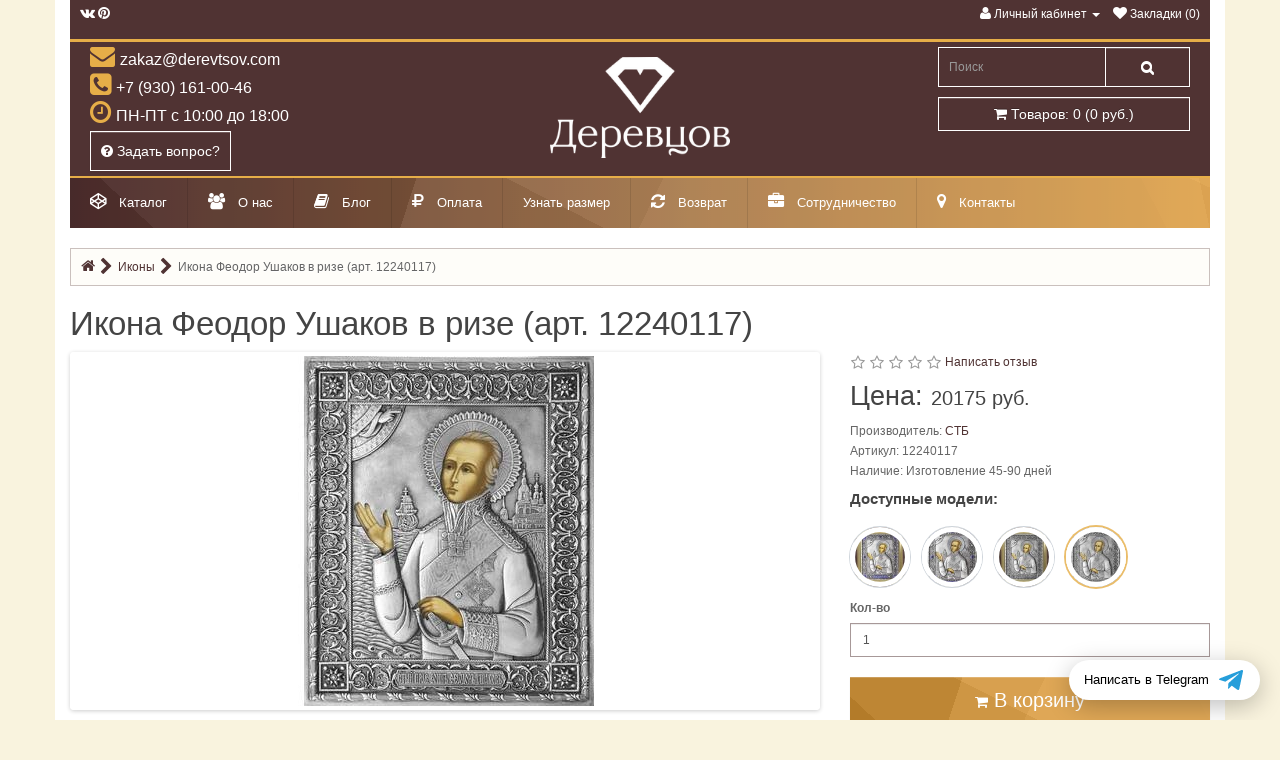

--- FILE ---
content_type: text/html; charset=utf-8
request_url: https://derevtsov.com/12240117
body_size: 17721
content:
<!DOCTYPE html>
<!--[if IE]><![endif]-->
<!--[if IE 8 ]><html prefix="og: https://ogp.me/ns# fb: https://ogp.me/ns/fb# product: https://ogp.me/ns/product# business: https://ogp.me/ns/business# place: http://ogp.me/ns/place#" dir="ltr" lang="ru" class="ie8"><![endif]-->
<!--[if IE 9 ]><html prefix="og: https://ogp.me/ns# fb: https://ogp.me/ns/fb# product: https://ogp.me/ns/product# business: https://ogp.me/ns/business# place: http://ogp.me/ns/place#" dir="ltr" lang="ru" class="ie9"><![endif]-->
<!--[if (gt IE 9)|!(IE)]><!-->
<html prefix="og: https://ogp.me/ns# fb: https://ogp.me/ns/fb# product: https://ogp.me/ns/product# business: https://ogp.me/ns/business# place: http://ogp.me/ns/place#" dir="ltr" lang="ru">
<!--<![endif]-->
<head>
<meta charset="UTF-8" />
<meta name="viewport" content="width=device-width, initial-scale=1">
<meta http-equiv="X-UA-Compatible" content="IE=edge">
<title>Купить икону Феодора Ушакова в ризе (арт. 12240117) в православной мастерской</title>
			
<base href="https://derevtsov.com/" />
<meta name="description" content="Икона Феодор Ушаков в ризе (арт. 12240117) - купить в  официальном интернет-магазине от ювелирной компании &quot;Деревцов&quot;: цена, видеобзор. Выполнено по православным канонам. Быстрая доставка. Гарантия от производителя." />
<script src="catalog/view/javascript/jquery/jquery-2.1.1.min.js"></script>
<link href="catalog/view/javascript/bootstrap/css/bootstrap.min.css" rel="stylesheet" media="screen" />
<script src="catalog/view/javascript/bootstrap/js/bootstrap.min.js"></script>
<link rel="preload" href="catalog/view/javascript/bootstrap/fonts/glyphicons-halflings-regular.woff2" as="font" type="font/woff2" crossorigin="anonymous">
<!--<link rel="preload" href="catalog/view/javascript/font-awesome/fonts/fontawesome-webfont.woff2?v=4.4.0" as="font" type="font/woff2" crossorigin="anonymous">-->
<link href="catalog/view/javascript/font-awesome/css/font-awesome.min.css" rel="stylesheet" type="text/css" />
<!--<link href="//fonts.googleapis.com/css?family=Open+Sans:400,400i,300,700" rel="stylesheet" type="text/css" />-->
<link href="catalog/view/theme/default/stylesheet/stylesheet.css" rel="stylesheet">
<link href="catalog/view/theme/default/stylesheet/welcome-pt.css" rel="stylesheet">
<link href="catalog/view/javascript/jquery/magnific/magnific-popup.css" type="text/css" rel="stylesheet" media="screen" />
<link href="catalog/view/javascript/jquery/datetimepicker/bootstrap-datetimepicker.min.css" type="text/css" rel="stylesheet" media="screen" />
<link href="catalog/view/javascript/jquery/owl-carousel/owl.carousel.css" type="text/css" rel="stylesheet" media="screen" />
<link href="catalog/view/javascript/similar_products.css" type="text/css" rel="stylesheet" media="screen" />
<link href="catalog/view/theme/default/stylesheet/sdek.css" type="text/css" rel="stylesheet" media="screen" />
<link href="catalog/view/theme/default/stylesheet/yumenu/dhm.css" type="text/css" rel="stylesheet" media="screen" />
<script src="catalog/view/javascript/common.js"></script>
  <link href="https://derevtsov.com/12240117" rel="canonical" />
  <link href="https://derevtsov.com/image/catalog/logo/logo-derevtsov.svg" rel="icon" />
<script src="catalog/view/javascript/jquery/magnific/jquery.magnific-popup.min.js"></script>
<script src="catalog/view/javascript/jquery/datetimepicker/moment.js"></script>
<script src="catalog/view/javascript/jquery/datetimepicker/bootstrap-datetimepicker.min.js"></script>
<script src="catalog/view/javascript/jquery/owl-carousel/owl.carousel.min.js"></script>
<script src="//api-maps.yandex.ru/2.1/?lang=ru_RU&ns=cdekymap"></script>
<script src="catalog/view/javascript/sdek.js"></script>
<script src="catalog/view/javascript/jquery/yumenu/yumenu.js"></script>
<script src="catalog/view/javascript/jquery/yumenu/menuaim.js"></script>
<!--microdatapro 7.8 twitter cards start -->
<meta property="twitter:card" content="summary_large_image" />
<meta property="twitter:creator" content="https://twitter.com/derevtsovshop" />
<meta property="twitter:site" content="Купить икону Феодора Ушакова в ризе (арт. 12240117) в православной мастерской" />
<meta property="twitter:title" content="Купить икону Феодора Ушакова в ризе (арт. 12240117) в православной мастерской" />
<meta property="twitter:description" content="Икона Феодор Ушаков в ризе (арт. 12240117) - купить в  официальном интернет-магазине от ювелирной компании &quot;Деревцов&quot;: цена, видеобзор. Выполнено по православным канонам. Быстрая доставка. Гарантия от производителя." />
<meta property="twitter:image" content="https://derevtsov.com/image/cachewebp/catalog/foto-product/icon/12240117-1-700x700.webp" />
<meta property="twitter:image:alt" content="Купить икону Феодора Ушакова в ризе (арт. 12240117) в православной мастерской" />
<!--microdatapro 7.8 twitter cards end -->
<!--microdatapro 7.8 open graph start -->
<meta property="og:locale" content="ru-ru">
<meta property="og:rich_attachment" content="true">
<meta property="og:site_name" content="Православные ювелирные изделия &quot;Деревцов&quot;">
<meta property="og:type" content="product" />
<meta property="og:title" content="Купить икону Феодора Ушакова в ризе (арт. 12240117) в православной мастерской" />
<meta property="og:description" content="Икона Феодор Ушаков в ризе (арт. 12240117) - купить в  официальном интернет-магазине от ювелирной компании &quot;Деревцов&quot;: цена, видеобзор. Выполнено по православным канонам. Быстрая доставка. Гарантия от производителя." />
<meta property="og:image" content="https://derevtsov.com/image/cachewebp/catalog/foto-product/icon/12240117-1-700x700.webp" />
<meta property="og:image:secure_url" content="https://derevtsov.com/image/cachewebp/catalog/foto-product/icon/12240117-1-700x700.webp" />
<meta property="og:image:width" content="1200">
<meta property="og:image:height" content="600">
<meta property="og:url" content="https://derevtsov.com/12240117">
<meta property="business:contact_data:street_address" content="ул. Двор Пролетарки, 107" />
<meta property="business:contact_data:locality" content="Тверь" />
<meta property="business:contact_data:postal_code" content="170001" />
<meta property="business:contact_data:country_name" content="Россия" />
<meta property="place:location:latitude" content="56.847747" />
<meta property="place:location:longitude" content="35.864344" />
<meta property="business:contact_data:email" content="zakaz@derevtsov.com"/>
<meta property="business:contact_data:phone_number" content="+7-930-161-00-46"/>
<meta property="fb:profile_id" content="https://www.facebook.com/groups/derevtsovshop/">
<meta property="product:product_link" content="https://derevtsov.com/12240117">
<meta property="product:brand" content="СТБ">
<meta property="product:category" content="Иконы">
<meta property="product:availability" content="pending">
<meta property="product:condition" content="new">
<meta property="product:ean" content="12240117">
<meta property="product:upc" content="Р-222">
<meta property="product:target_gender" content="unisex">
<meta property="product:price:amount" content="20175">
<meta property="product:price:currency" content="RUB">
<!--microdatapro 7.8 open graph end -->

									<script src="catalog/view/javascript/buyoneclick.js"></script>
																<script>
							function clickAnalytic(){
																if (typeof yaCounter18311065 != 'undefined') { 
									yaCounter18311065.reachGoal('one_click');
									}
																								if (typeof ga != 'undefined') { 
									ga('send', 'event', 'buy', 'one_click');
									}
														
								return true;
							}
							
							function clickCartAnalytic(){
								if (typeof yaCounter18311065 != 'undefined') { 
									yaCounter18311065.reachGoal('AddToCart');
								}
								if (typeof gtag != 'undefined') { 
									gtag('event', 'addtocart', {
									'event_category' : 'buy',
									'event_label' : 'addtocart'
								});
								return true;
							}
							}

						</script>
														            

			<style>
				.image-additional {max-width: none;}
				.image-additional .mfp-iframe{position: relative;}
				.image-additional .mfp-iframe span {background-image: url(/catalog/view/theme/default/image/play.png);background-repeat: no-repeat;width: 100%;height: 100%;margin: -5px;position: absolute;z-index: 10;background-size: 50px;background-position: 50%;opacity: 0.8;-moz-transition: all ease 0.3s;-webkit-transition: all ease-in-out 0.3s;transition: all ease-in-out 0.3s;-o-transition: all ease 0.3s;-MS-transition: all ease 0.3s;}
				.image-additional .mfp-iframe:hover span {opacity: 0;-moz-transition: all ease 0.3s;-webkit-transition: all ease-in-out 0.3s;transition: all ease-in-out 0.3s;-o-transition: all ease 0.3s;-MS-transition: all ease 0.3s;}
			</style>
		
</head>
<body class="product-product-1907">

<div class="container">
<div class="row">
<nav id="top">
<div class="nav pull-left top-links">
	    <a href="https://vk.com/derevtsovshop" title="Мы в ВК"><i class="fa fa-vk"></i></a>
		  <a href="https://www.pinterest.ru/derevtsovshop/" title="Мы в Pinterest"><i class="fa fa-pinterest"></i></a>
	</div>

    <div class="nav pull-right top-links">
      <ul class="list-inline">     
        <li class="dropdown"><a href="https://derevtsov.com/my-account/" title="Личный кабинет" class="dropdown-toggle" data-toggle="dropdown"><i class="fa fa-user"></i> <span class="hidden-xs hidden-sm hidden-md">Личный кабинет</span> <span class="caret"></span></a>
          <ul class="dropdown-menu dropdown-menu-right">
                        <li><a href="https://derevtsov.com/create-account/">Регистрация</a></li>
            <li><a href="https://derevtsov.com/login/">Авторизация</a></li>
                      </ul>
        </li>
        <li><a href="https://derevtsov.com/wishlist/" id="wishlist-total" title="Закладки (0)"><i class="fa fa-heart"></i> <span class="hidden-xs hidden-sm hidden-md">Закладки (0)</span></a></li>
        
        
      </ul>
    </div>
</nav>
</div>
</div>
<header>
  <div class="container">
    <div class="row">
      <div class="col-sm-4">
        <div class="header__contacts">
          <span class="header__contacts-mail">zakaz@derevtsov.com</span>
          <span class="header__contacts-phone">+7 (930) 161-00-46</span>
          <span class="header__contacts-clock">ПН-ПТ с 10:00 до 18:00</span>
          <span><button type="button" id="vopros-header" onClick="window.location = '/contact';" class="btn btn-primary btn-lg"><i class="fa fa-question-circle"></i> Задать вопрос?</button></span>
        </div>
      </div>
 <div class="col-sm-5">
	  <div id="logo">
                              <a href="https://derevtsov.com/"><img src="https://derevtsov.com/image/catalog/logo/logo_vertical_white.png" title="Православные ювелирные изделия &quot;Деревцов&quot;" alt="Православные ювелирные изделия &quot;Деревцов&quot;" class="img-responsive" /></a>
		                    </div>
		</div>
	  
    <div class="col-sm-3 header">
	  <div class="btn-block"><div id="search" class="input-group">
  <input type="text" name="search" value="" placeholder="Поиск" class="form-control input-lg" />
  <span class="input-group-btn">
    <button type="button" class="btn btn-default btn-lg"><i class="fa fa-search"></i></button>
  </span>
</div></div>
	  <div class="btn-block"><div id="cart" class="btn-group btn-block">
  <button type="button" data-toggle="dropdown" data-loading-text="Загрузка..." class="btn btn-inverse btn-block btn-lg dropdown-toggle"><i class="fa fa-shopping-cart"></i> <span id="cart-total">Товаров: 0 (0 руб.)</span></button>
  <ul class="dropdown-menu pull-right">
        <li>
      <p class="text-center">Ваша корзина пуста!</p>
    </li>
      </ul>
</div>
</div>
	  <div class="prmn-cmngr" data-confirm="false"></div>
	  <div class="cmngrmessage"><span class="prmn-cmngr-message" data-key="oplatadostavka"></span></div>
    </div>
    </div>
  </div>
</header>

            <div class="container">
                <div class="yum-wrapper">
                                  <div class="yum hmenu">
  <div >Меню<span class="nav-bars"></span></div>
  <nav>
    <ul class="list-overflow">
      <li class="multi-list"><div><a class="toggle"><span class="icon"><i class="fa fa-codepen" style="color:#fff;"></i></span><span class="title">Каталог</span></a><span class="toggle"></span></div><ul class="list-col-4"><li><div class="img-top"><a href="https://derevtsov.com/kresti-pravoslavnie-natelnie/"><div class="title"><span>Нательные крестики</span></div></a><span class="toggle"></span><ul><li><div><a href="kresti-pravoslavnie-natelnie/krestiki-zolotye/"><span class="title">Золотые</span></a></div></li><li><div><a href="kresti-pravoslavnie-natelnie/kresty-serebrenye/"><span class="title">Серебряные</span></a></div></li><li><div><a href="kresti-pravoslavnie-natelnie/krestik-detskij/"><span class="title">Для крещения</span></a></div></li><li><div><a href="kresti-pravoslavnie-natelnie/krestik-muzhskoj/"><span class="title">Мужские</span></a></div></li><li><div><a href="kresti-pravoslavnie-natelnie/krestik-zhenskij/"><span class="title">Женские</span></a></div></li></ul></div></li><li><div class="img-top"><a href="https://derevtsov.com/pravoslavnie-ohrannie-kolca-s-molitvoj/"><div class="title"><span>Кольца православные</span></div></a><span class="toggle"></span><ul><li><div><a href="https://derevtsov.com/pravoslavnie-ohrannie-kolca-s-molitvoj/pravoslavnye-kolca-zolotye/"><span class="title">Золотые</span></a></div></li><li><div><a href="https://derevtsov.com/pravoslavnie-ohrannie-kolca-s-molitvoj/pravoslavnye-kolca-serebrenye/"><span class="title">Серебряные</span></a></div></li><li><div><a href="https://derevtsov.com/pravoslavnie-ohrannie-kolca-s-molitvoj/kolca-venchalnie-i-obruchalnie/"><span class="title">Венчальные и обручальные</span></a><span class="toggle"></span></div><ul><li class="prev-list"><div><a class="toggle">Назад</a></div></li><li><div><a><span class="title">Серебряные</span></a></div></li><li><div><a><span class="title">Золотые</span></a></div></li></ul></li><li><div><a class="toggle"><span class="title">Показать еще...</span></a><span class="toggle"></span></div><ul><li class="prev-list"><div><a class="toggle">Назад</a></div></li><li><div><a href="https://derevtsov.com/pravoslavnie-ohrannie-kolca-s-molitvoj/kolca-pravoslavnie-zhenskie/"><span class="title">Женские</span></a></div></li><li><div><a href="https://derevtsov.com/pravoslavnie-ohrannie-kolca-s-molitvoj/kolca-pravoslavnie-muzhskie/"><span class="title">Мужские</span></a></div></li><li><div><a href="https://derevtsov.com/pravoslavnie-ohrannie-kolca-s-molitvoj/kolca-s-jemalju/"><span class="title">Кольца с эмалью</span></a></div></li><li><div><a class="toggle"><span class="title">Кольца с молитвой</span></a><span class="toggle"></span></div><ul><li class="prev-list"><div><a class="toggle">Назад</a></div></li><li><div><a href="https://derevtsov.com/pravoslavnie-ohrannie-kolca-s-molitvoj/kolca-spasi-i-sohrani/"><span class="title">Спаси и Сохрани</span></a><span class="toggle"></span></div><ul><li class="prev-list"><div><a class="toggle">Назад</a></div></li><li><div><a href="https://derevtsov.com/pravoslavnie-ohrannie-kolca-s-molitvoj/kolca-spasi-i-sohrani/kolca-spasi-i-sohrani-serebrjanie/"><span class="title">Серебряные</span></a></div></li><li><div><a href="https://derevtsov.com/pravoslavnie-ohrannie-kolca-s-molitvoj/kolca-spasi-i-sohrani/kolco-spasi-i-sohrani-zolotoe/"><span class="title">Золотые</span></a></div></li><li><div><a href="https://derevtsov.com/pravoslavnie-ohrannie-kolca-s-molitvoj/kolca-spasi-i-sohrani/kolca-spasi-i-sohrani-zhenskie/"><span class="title">Женские</span></a><span class="toggle"></span></div><ul><li class="prev-list"><div><a class="toggle">Назад</a></div></li><li><div><a><span class="title">Кольца Спаси и сохрани женские серебряные</span></a></div></li><li><div><a><span class="title">Кольца Спаси и сохрани золотые женские</span></a></div></li></ul></li><li><div><a href="https://derevtsov.com/pravoslavnie-ohrannie-kolca-s-molitvoj/kolca-spasi-i-sohrani/kolca-spasi-i-sohrani-muzhskie/"><span class="title">Мужские</span></a><span class="toggle"></span></div><ul><li class="prev-list"><div><a class="toggle">Назад</a></div></li><li><div><a><span class="title">Кольца Спаси и сохрани золотые мужские</span></a></div></li><li><div><a><span class="title">Кольца Спаси и сохрани мужские серебряные</span></a></div></li></ul></li><li><div><a href="https://derevtsov.com/pravoslavnie-ohrannie-kolca-s-molitvoj/kolca-spasi-i-sohrani/kolca-spasi-i-sohrani-s-jemalju/"><span class="title">С эмалью</span></a></div></li><li><div><a href="https://derevtsov.com/pravoslavnie-ohrannie-kolca-s-molitvoj/kolca-spasi-i-sohrani/kolca-spasi-i-sohrani-detskie/"><span class="title">Детские</span></a></div></li><li><div><a><span class="title">Широкие</span></a></div></li></ul></li><li><div><a href="https://derevtsov.com/pravoslavnie-ohrannie-kolca-s-molitvoj/kolca-s-molitvoj-otche-nash/"><span class="title">Отче Наш</span></a></div></li><li><div><a href="https://derevtsov.com/pravoslavnie-ohrannie-kolca-s-molitvoj/kolca-s-90-psalmom/"><span class="title">90 Псалмом</span></a></div></li><li><div><a href="https://derevtsov.com/pravoslavnie-ohrannie-kolca-s-molitvoj/kolco-molitva-petru-i-fevronii/"><span class="title">Петру и Февронии</span></a></div></li><li><div><a href="https://derevtsov.com/pravoslavnie-ohrannie-kolca-s-molitvoj/kolca-s-22-psalmom-davida/"><span class="title">22 Псалмом Давида</span></a></div></li></ul></li><li><div><a href="https://derevtsov.com/pravoslavnie-ohrannie-kolca-s-molitvoj/kolca-s-molitvoj-angelu-hranitelyu/"><span class="title">Кольца охранные</span></a></div></li><li><div><a><span class="title">Кольца с крестом</span></a></div></li><li><div><a><span class="title">Церковные кольца</span></a></div></li></ul></li></ul></div></li><li><div class="img-top"><a href="https://derevtsov.com/natelnie-ikonki/"><div class="title"><span>Нательные иконки</span></div></a><span class="toggle"></span><ul><li><div><a href="natelnie-ikonki/ikonki-serebrjanie/"><span class="title">Серебряные</span></a></div></li><li><div><a href="natelnie-ikonki/podveski-ikony-zolotye/"><span class="title">Золотые</span></a></div></li><li><div><a href="natelnie-ikonki/ladanki/"><span class="title">Ладанки</span></a></div></li></ul></div></li><li><div class="img-top"><a href="https://derevtsov.com/ikony/" class="current"><div class="title"><span>Иконы</span></div></a><span class="toggle"></span><ul><li><div><a href="ikony/ikona-bogoroditsa/"><span class="title">Божья Матерь</span></a></div></li><li><div><a href="ikony/ikony-gospoda/"><span class="title">Спаситель</span></a></div></li><li><div><a href="ikony/ikony-imennye/"><span class="title">Именные</span></a></div></li><li><div><a href="ikony/venchalnie-ikoni/"><span class="title">Венчальные</span></a></div></li></ul></div></li><li><div class="img-top"><a href="shnurki-i-gajtani/"><div class="title"><span>Гайтаны и шнурки</span></div></a><span class="toggle"></span><ul><li><div><a href="shnurki-i-gajtani/shnurki-kozhanie/"><span class="title">Кожаные</span></a></div></li><li><div><a href="shnurki-i-gajtani/shnurki-shelkovie/"><span class="title">Шелковые и хлопковые</span></a></div></li><li><div><a href="shnurki-i-gajtani/shnurki-s-serebrjanim-zamkom/"><span class="title">Серебряные</span></a></div></li><li><div><a href="shnurki-i-gajtani/shnurok-s-zolotoj-zastezhkoj/"><span class="title">Золотые</span></a></div></li></ul></div></li><li><div class="img-top"><a href="busini-i-sharmi"><div class="title"><span>Бусины и шармы</span></div></a></div></li><li><div class="img-top"><a href="https://derevtsov.com/svetskaja-kollekcija/"><div class="title"><span>Светская коллекция</span></div></a><span class="toggle"></span><ul><li><div><a href="https://derevtsov.com/svetskaja-kollekcija/korporativnye-suveniry/"><span class="title">Корпоративные сувениры</span></a><span class="toggle"></span></div><ul><li class="prev-list"><div><a class="toggle">Назад</a></div></li><li><div><a href="https://derevtsov.com/svetskaja-kollekcija/korporativnye-suveniry/znachki/"><span class="title">Значки</span></a></div></li><li><div><a href="https://derevtsov.com/svetskaja-kollekcija/korporativnye-suveniry/statuetki/"><span class="title">Статуэтки</span></a></div></li><li><div><a href="https://derevtsov.com/svetskaja-kollekcija/korporativnye-suveniry/korporativnye-kolca/"><span class="title">Кольца</span></a></div></li></ul></li><li><div><a href="https://derevtsov.com/svetskaja-kollekcija/ukrasheniya-iz-zolota/"><span class="title">Украшения из золота</span></a><span class="toggle"></span></div><ul><li class="prev-list"><div><a class="toggle">Назад</a></div></li><li><div><a href="https://derevtsov.com/svetskaja-kollekcija/ukrasheniya-iz-zolota/breloki-zolotye/"><span class="title">Брелоки</span></a></div></li></ul></li><li><div><a href="https://derevtsov.com/svetskaja-kollekcija/ukrashenija-iz-serebra/"><span class="title">Украшения из серебра</span></a><span class="toggle"></span></div><ul><li class="prev-list"><div><a class="toggle">Назад</a></div></li><li><div><a href="https://derevtsov.com/svetskaja-kollekcija/ukrashenija-iz-serebra/podveski-serebrenye/"><span class="title">Подвески</span></a></div></li><li><div><a href="https://derevtsov.com/svetskaja-kollekcija/ukrashenija-iz-serebra/sergi-serebrenye/"><span class="title">Серьги</span></a></div></li><li><div><a href="https://derevtsov.com/svetskaja-kollekcija/ukrashenija-iz-serebra/kolza-serebro/"><span class="title">Кольца</span></a></div></li></ul></li></ul></div></li><li><div class="img-top"><a href="https://derevtsov.com/pravoslavnaya-kollekciya/"><div class="title"><span>Символы веры</span></div></a><span class="toggle"></span><ul><li><div><a href="https://derevtsov.com/lozhki-serebrjanie/"><span class="title">Ложки на первый зуб и крещение</span></a></div></li><li><div><a href="https://derevtsov.com/pravoslavnaya-kollekciya/krest-v-mashinu/"><span class="title">Крест в машину</span></a></div></li><li><div><a href="https://derevtsov.com/pravoslavnaya-kollekciya/nastolnie-kresti/"><span class="title">Настольные кресты</span></a></div></li><li><div><a href="https://derevtsov.com/pravoslavnaya-kollekciya/nastennie-kresti/"><span class="title">Настенные кресты</span></a></div></li><li><div><a href="https://derevtsov.com/pravoslavnaya-kollekciya/kresty-naprestolnye/"><span class="title">Кресты напрестольные</span></a></div></li><li><div><a href="https://derevtsov.com/pravoslavnaya-kollekciya/kresty-napersnye/"><span class="title">Кресты наперсные</span></a></div></li></ul></div></li></ul></li><li><div><a href="https://derevtsov.com/about"><span class="icon"><i class="fa fa-users" style="color:#FFF;"></i></span><span class="title">О нас</span></a></div></li><li><div><a href="blog/"><span class="icon"><i class="fa fa-book" style="color:#FFF;"></i></span><span class="title">Блог</span></a></div></li><li><div><a href="https://derevtsov.com/oplata"><span class="icon"><i class="fa fa-rub" style="color:#FFF;"></i></span><span class="title">Оплата</span></a></div></li><li><div><a href="interesnoe-v-uvelirke/kak-opredelit-razmer-koltsa"><span class="title">Узнать размер</span></a></div></li><li><div><a href="https://derevtsov.com/vozvrat"><span class="icon"><i class="fa fa-refresh" style="color:#FFF;"></i></span><span class="title">Возврат</span></a></div></li><li><div><a href="https://derevtsov.com/dlja-partnerov"><span class="icon"><i class="fa fa-briefcase" style="color:#FFF;"></i></span><span class="title">Сотрудничество</span></a></div></li><li><div><a href="contact/"><span class="icon"><i class="fa fa-map-marker" style="color:#FFF;"></i></span><span class="title">Контакты</span></a></div></li>    </ul>
  </nav>
</div>                                </div>
            </div>
            
<div class="container">
  <nav><ol class="breadcrumb">
    							<li>
					<a href="https://derevtsov.com/">
					  <span ><i class="fa fa-home"></i></span>
					</a>
					<meta content="1" />
				  </li>
												<li>
					<a href="https://derevtsov.com/ikony/">
					  <span >Иконы</span>
					</a>
					<meta content="2" />
				  </li>
												<li>
				<link href="https://derevtsov.com/12240117">
				<span>Икона Феодор Ушаков в ризе (арт. 12240117)</span>
				<meta content="3" />
				</li>
					  </ol></nav>
  <section class="row">    <h1 class="container">Икона Феодор Ушаков в ризе (арт. 12240117)</h1>
                <div id="content" class="col-sm-12">      <section class="row">
                                <div class="col-sm-8">
          
               			            		              <div id="owl-thumb" class="owl-carousel ">


		                		                  <div class="col-lg-12 text-center">
		                    <div class="item">
		                      <a href="https://derevtsov.com/image/cachewebp/catalog/foto-product/icon/12240117-1-700x700.webp" title="Икона Феодор Ушаков в ризе (арт. 12240117)"><img src="https://derevtsov.com/image/cachewebp/catalog/foto-product/icon/12240117-1-350x350.webp" title="Икона Феодор Ушаков в ризе (арт. 12240117)" alt="Икона Феодор Ушаков в ризе (арт. 12240117)" /></a>
		                    </div>
		                  </div>
		                

		                
		              </div>
		            		            		                    

<ul class="nav nav-tabs">
  <li class="active"><a href="#tab-description" data-toggle="tab">Описание</a></li>
      <li><a href="#tab-review" data-toggle="tab">Отзывов (0)</a></li>
  </ul>
<div class="tab-content">
  <div class="tab-pane active" id="tab-description">Образ свтяого Феодора Ушакова выполнен в традициях иконописи мастеров XIX века методом УФ печати. Краски отличаются высокой износостойкостью, влагостойкостью, атмосферостойкостью, а следовательно — долговечностью. Риза изготовлена в традициях окладного искусства XIX века методом гальванопластики с последующей ручной обработкой, серебрением Ag9990 — 10 мкм. Основа ризы — медь Cu9990 — 0,5 мм. Иконная доска выполнена из липы (ясеня) с дубовыми шпонками. Размер иконы: 23.4х28.3 см    <div class="tab-pane" id="tab-specification">
    <table class="table table-bordered">
            <thead>
        <tr>
          <th colspan="2"><strong>Категория:</strong></th>
        </tr>
      </thead>
      <tbody>
        
                  <!-- devos Attribute ext - start -->
                                    <!-- devos Attribute end - start -->
      
        <tr>
          <td>Вид изделия</td>
          <td>Икона настенная</td>
        </tr>
        
                  <!-- devos Attribute ext - start -->
                                    <!-- devos Attribute end - start -->
      
        <tr>
          <td>Святой образ, сюжет</td>
          <td><a href="https://derevtsov.com/ikony/ikona-feodor-ushakov/" class="ocf-attribute-link">Феодор Ушаков</a></td>
        </tr>
              </tbody>
            <thead>
        <tr>
          <th colspan="2"><strong>Характеристики:</strong></th>
        </tr>
      </thead>
      <tbody>
        
                  <!-- devos Attribute ext - start -->
                                    <!-- devos Attribute end - start -->
      
        <tr>
          <td>Рамка</td>
          <td>Нет</td>
        </tr>
        
                  <!-- devos Attribute ext - start -->
                                    <!-- devos Attribute end - start -->
      
        <tr>
          <td>Вставки</td>
          <td>Нет</td>
        </tr>
        
                  <!-- devos Attribute ext - start -->
                                    <!-- devos Attribute end - start -->
      
        <tr>
          <td>Техника исполнения</td>
          <td>Гальванопластика/УФ печать/В ризе</td>
        </tr>
        
                  <!-- devos Attribute ext - start -->
                                    <!-- devos Attribute end - start -->
      
        <tr>
          <td>Высота, мм</td>
          <td>283</td>
        </tr>
        
                  <!-- devos Attribute ext - start -->
                                    <!-- devos Attribute end - start -->
      
        <tr>
          <td>Ширина, мм</td>
          <td>234</td>
        </tr>
              </tbody>
          </table>
  </div>
  </div>
    <div class="tab-pane" id="tab-review">
    <form class="form-horizontal" id="form-review">
      <div id="review"></div>
      <span class="alter_h2">Написать отзыв</span>
            <div class="form-group required">
        <div class="col-sm-12">
          <label class="control-label" for="input-name">Ваше имя</label>
          <input type="text" name="name" value="" id="input-name" class="form-control" />
        </div>
      </div>
      <div class="form-group required">
        <div class="col-sm-12">
          <label class="control-label" for="input-review">Ваш отзыв</label>
          <textarea name="text" rows="5" id="input-review" class="form-control"></textarea>
          <div class="help-block"><span style="color: #FF0000;">Примечание:</span> HTML разметка не поддерживается! Используйте обычный текст.</div>
        </div>
      </div>
      <div class="form-group required">
        <div class="col-sm-12">
          <label class="control-label">Рейтинг</label>
          &nbsp;&nbsp;&nbsp; Плохо&nbsp;
          <input type="radio" name="rating" value="1" />
          &nbsp;
          <input type="radio" name="rating" value="2" />
          &nbsp;
          <input type="radio" name="rating" value="3" />
          &nbsp;
          <input type="radio" name="rating" value="4" />
          &nbsp;
          <input type="radio" name="rating" value="5" />
          &nbsp;Хорошо</div>
      </div>
      <script src="//www.google.com/recaptcha/api.js" type="text/javascript"></script>
<fieldset>
  <legend>Зашита от спама</legend>
  <div class="form-group required">
        <label class="col-sm-2 control-label">Введите код в поле ниже</label>
    <div class="col-sm-10">
      <div class="g-recaptcha" data-sitekey="6LezMCkUAAAAAJJmQGZOn67ciy9lxEhyaaZIJYlH"></div>
          </div>
      </div>
</fieldset>
      <div class="buttons clearfix">
        <div class="pull-right">
          <button type="button" id="button-review" data-loading-text="Загрузка..." class="btn btn-primary">Продолжить</button>
        </div>
      </div>
          </form>
  </div>
  </div>
        </div>
		
                                <div class="column_right col-sm-4">
                      <div class="rating">
              <p>
                                                    <span class="fa fa-stack"><i class="fa fa-star-o fa-stack-1x"></i></span>
                                                                        <span class="fa fa-stack"><i class="fa fa-star-o fa-stack-1x"></i></span>
                                                                        <span class="fa fa-stack"><i class="fa fa-star-o fa-stack-1x"></i></span>
                                                                        <span class="fa fa-stack"><i class="fa fa-star-o fa-stack-1x"></i></span>
                                                                        <span class="fa fa-stack"><i class="fa fa-star-o fa-stack-1x"></i></span>
                                                                        <a href="" onclick="$('a[href=\'#tab-review\']').trigger('click'); $('html, body').animate({scrollTop: $('#tab-review').offset().top}, 800); return false;">Написать отзыв</a></p>
                              </div>
                      <ul class="list-unstyled">
		                      
                        <li>
              <p class="alter_h2">Цена: <span class="price_prod">20175 руб.</span></p>
            </li>
                                                          </ul>
                    <ul class="list-unstyled">
                        <li>Производитель: <a href="https://derevtsov.com/stb">СТБ</a></li>
            			      <li>Артикул: 12240117</li>
                        <li>Наличие: Изготовление 45-90 дней</li>
          </ul>

          <div id="product">

      <!--similar_products_pro_version-->
              <div class="similar">
          <div class="alter_h4">Доступные модели:</div>
          <div class="similar__box" id="js_similar_pro">
            
            <div class="similar__item">
              <a href="https://derevtsov.com/12240120" style="background: url(https://derevtsov.com/image/cachewebp/catalog/foto-product/icon/12240120-1-120x120.webp) center / contain no-repeat;" class="similar__link" title="В деревянном киоте с позолотой"></a>
            </div>

            
            <div class="similar__item">
              <a href="https://derevtsov.com/12240119" style="background: url(https://derevtsov.com/image/cachewebp/catalog/foto-product/icon/12240119-1-120x120.webp) center / contain no-repeat;" class="similar__link" title="Эмаль"></a>
            </div>

            
            <div class="similar__item">
              <a href="https://derevtsov.com/12240118" style="background: url(https://derevtsov.com/image/cachewebp/catalog/foto-product/icon/12240118-1-120x120.webp) center / contain no-repeat;" class="similar__link" title="В деревянном киоте"></a>
            </div>

            
            <div class="similar__item active">
              <a  style="background: url(https://derevtsov.com/image/cachewebp/catalog/foto-product/icon/12240117-1-120x120.webp) center / contain no-repeat; " class="similar__link" ></a>
            </div>

                      </div>
        </div>
              <!--/similar_products_pro_version-->
                                    <div class="form-group">
              <label class="control-label" for="input-quantity">Кол-во</label>
              <input type="text" name="quantity" value="1" size="2" id="input-quantity" class="form-control" />
              <input type="hidden" name="product_id" value="1907" />
              <br />
			  
             <div class="qbutton-group">

				    <button title="В корзину" type="button" id="button-cart" data-loading-text="Загрузка..." class="btn btn-primary btn-lg btn-block"><i class="fa fa-shopping-cart"></i> В корзину</button>
										<button title="Быстрый заказ" type="button" id="button-cartnazakaz" data-loading-text="Загрузка..." class="btn btn-primary boc_order_btn"  onClick="clickAnalytic(); return true;"  data-toggle="modal" data-target="#boc_order" data-product="Икона Феодор Ушаков в ризе (арт. 12240117)" data-product_id="1907"><i class="fa fa-paper-plane"></i> Купить в 1 клик</button>
									
             </div>
            </div>
			
                      </div>
          <aside></aside>

        </div>
      </section> <!--product_row-->
 
		
 
  	
            <!--microdatapro 7.8 breadcrumb start [microdata] -->
<span itemscope itemtype="https://schema.org/BreadcrumbList">
<span itemprop="itemListElement" itemscope itemtype="https://schema.org/ListItem">
<link itemprop="item" href="https://derevtsov.com/">
<meta itemprop="name" content="Главная" />
<meta itemprop="position" content="1" />
</span>
<span itemprop="itemListElement" itemscope itemtype="https://schema.org/ListItem">
<link itemprop="item" href="https://derevtsov.com/ikony/">
<meta itemprop="name" content="Иконы" />
<meta itemprop="position" content="2" />
</span>
<span itemprop="itemListElement" itemscope itemtype="https://schema.org/ListItem">
<link itemprop="item" href="https://derevtsov.com/12240117">
<meta itemprop="name" content="Икона Феодор Ушаков в ризе (арт. 12240117)" />
<meta itemprop="position" content="3" />
</span>
</span>
<!--microdatapro 7.8 breadcrumb end [microdata] -->
<!--microdatapro 7.8 breadcrumb start [json-ld] -->
<script type="application/ld+json">
{
"@context": "https://schema.org",
"@type": "BreadcrumbList",
"itemListElement": [{
"@type": "ListItem",
"position": 1,
"item": {
"@id": "https://derevtsov.com/",
"name": "Главная"
}
},{
"@type": "ListItem",
"position": 2,
"item": {
"@id": "https://derevtsov.com/ikony/",
"name": "Иконы"
}
},{
"@type": "ListItem",
"position": 3,
"item": {
"@id": "https://derevtsov.com/12240117",
"name": "Икона Феодор Ушаков в ризе (арт. 12240117)"
}
}]
}
</script>
<!--microdatapro 7.8 breadcrumb end [json-ld] -->
<!--microdatapro 7.8 product start [microdata] -->
<span itemscope itemtype="https://schema.org/Product">
<meta itemprop="name" content="Икона Феодор Ушаков в ризе (арт. 12240117)" />
<link itemprop="url" href="https://derevtsov.com/12240117" />
<link itemprop="image" href="https://derevtsov.com/image/cachewebp/catalog/foto-product/icon/12240117-1-700x700.webp" />
<span itemprop="brand" itemtype="https://schema.org/Brand" itemscope><meta itemprop="name" content="СТБ" /></span>
<meta itemprop="manufacturer" content="СТБ" />
<meta itemprop="model" content="12240117" />
<meta itemprop="mpn" content="12240117" />
<meta itemprop="sku" content="12240117" />
<meta itemprop="category" content="Иконы" />
<span itemprop="offers" itemscope itemtype="https://schema.org/Offer">
<meta itemprop="priceCurrency" content="RUB" />
<meta itemprop="price" content="20175" />
<meta itemprop="itemCondition" content="https://schema.org/NewCondition" />
<link itemprop="availability" href="https://schema.org/PreOrder" />
<meta itemprop="priceValidUntil" content="2027-01-19" />
<link itemprop="url" href="https://derevtsov.com/12240117" />
</span>
<meta itemprop="description" content="Образ свтяого Феодора Ушакова выполнен в традициях иконописи мастеров XIX века методом УФ печати. Краски отличаются высокой износостойкостью, влагостойкостью, атмосферостойкостью, а следовательно — долговечностью. Риза изготовлена в традициях окладного искусства XIX века методом гальванопластики с последующей ручной обработкой, серебрением Ag9990 — 10 мкм. Основа ризы — медь Cu9990 — 0,5 мм. Иконная доска выполнена из липы (ясеня) с дубовыми шпонками. Размер иконы: 23.4х28.3 см" />
<span itemprop="additionalProperty" itemscope itemtype="https://schema.org/PropertyValue">
<meta itemprop="value" content="Икона настенная" />
<meta itemprop="name" content="Вид изделия" />
</span>
<span itemprop="additionalProperty" itemscope itemtype="https://schema.org/PropertyValue">
<meta itemprop="value" content="Феодор Ушаков" />
<meta itemprop="name" content="Святой образ, сюжет" />
</span>
<span itemprop="additionalProperty" itemscope itemtype="https://schema.org/PropertyValue">
<meta itemprop="value" content="Нет" />
<meta itemprop="name" content="Рамка" />
</span>
<span itemprop="additionalProperty" itemscope itemtype="https://schema.org/PropertyValue">
<meta itemprop="value" content="Нет" />
<meta itemprop="name" content="Вставки" />
</span>
<span itemprop="additionalProperty" itemscope itemtype="https://schema.org/PropertyValue">
<meta itemprop="value" content="Гальванопластика/УФ печать/В ризе" />
<meta itemprop="name" content="Техника исполнения" />
</span>
<span itemprop="additionalProperty" itemscope itemtype="https://schema.org/PropertyValue">
<meta itemprop="value" content="283" />
<meta itemprop="name" content="Высота, мм" />
</span>
<span itemprop="additionalProperty" itemscope itemtype="https://schema.org/PropertyValue">
<meta itemprop="value" content="234" />
<meta itemprop="name" content="Ширина, мм" />
</span>
</span>
<!--microdatapro 7.8 product end [microdata] -->
<!--microdatapro 7.8 image start[microdata] -->
<span itemscope itemtype="https://schema.org/ImageObject">
<meta itemprop="name" content="Икона Феодор Ушаков в ризе (арт. 12240117)" />
<meta itemprop="description" content="Икона Феодор Ушаков в ризе (арт. 12240117)" />
<link itemprop="thumbnailUrl" href="https://derevtsov.com/image/cachewebp/catalog/foto-product/icon/12240117-1-350x350.webp" />
<link itemprop="contentUrl" href="https://derevtsov.com/image/cachewebp/catalog/foto-product/icon/12240117-1-700x700.webp" />
<meta itemprop="author" content="Православные ювелирные изделия  Деревцов " />
<meta itemprop="datePublished" content="2019-07-26">
</span>
<!--microdatapro 7.8 image end [microdata] -->
<!--microdatapro 7.8 product start [json-ld] -->
<script type="application/ld+json">
{
"@context": "https://schema.org",
"@type": "Product",
"url": "https://derevtsov.com/12240117",
"category": "Иконы",
"image": "https://derevtsov.com/image/cachewebp/catalog/foto-product/icon/12240117-1-700x700.webp",
"brand": {"@type": "Brand","name": "СТБ"},
"manufacturer": "СТБ",
"model": "12240117",
"mpn": "12240117",
"sku": "12240117",
"description": "Образ свтяого Феодора Ушакова выполнен в традициях иконописи мастеров XIX века методом УФ печати. Краски отличаются высокой износостойкостью, влагостойкостью, атмосферостойкостью, а следовательно — долговечностью. Риза изготовлена в традициях окладного искусства XIX века методом гальванопластики с последующей ручной обработкой, серебрением Ag9990 — 10 мкм. Основа ризы — медь Cu9990 — 0,5 мм. Иконная доска выполнена из липы (ясеня) с дубовыми шпонками. Размер иконы: 23.4х28.3 см",
"name": "Икона Феодор Ушаков в ризе (арт. 12240117)",
"offers": {
"@type": "Offer",
"availability": "https://schema.org/PreOrder",
"price": "20175",
"priceValidUntil": "2027-01-19",
"url": "https://derevtsov.com/12240117",
"priceCurrency": "RUB",
"itemCondition": "https://schema.org/NewCondition"
},"additionalProperty":[
{
"@type": "PropertyValue",
"name": "Вид изделия",
"value": "Икона настенная"
},{
"@type": "PropertyValue",
"name": "Святой образ, сюжет",
"value": "Феодор Ушаков"
},{
"@type": "PropertyValue",
"name": "Рамка",
"value": "Нет"
},{
"@type": "PropertyValue",
"name": "Вставки",
"value": "Нет"
},{
"@type": "PropertyValue",
"name": "Техника исполнения",
"value": "Гальванопластика/УФ печать/В ризе"
},{
"@type": "PropertyValue",
"name": "Высота, мм",
"value": "283"
},{
"@type": "PropertyValue",
"name": "Ширина, мм",
"value": "234"
}]
}
</script>
<!--microdatapro 7.8 product end [json-ld] -->
<!--microdatapro 7.8 image start [json-ld] -->
<script type="application/ld+json">
{
"@context": "https://schema.org",
"@type": "ImageObject",
"author": "Православные ювелирные изделия  Деревцов ",
"thumbnailUrl": "https://derevtsov.com/image/cachewebp/catalog/foto-product/icon/12240117-1-350x350.webp",
"contentUrl": "https://derevtsov.com/image/cachewebp/catalog/foto-product/icon/12240117-1-700x700.webp",
"datePublished": "2019-07-26",
"description": "Икона Феодор Ушаков в ризе (арт. 12240117)",
"name": "Икона Феодор Ушаков в ризе (арт. 12240117)"
}
</script>
<!--microdatapro 7.8 image end [json-ld] -->
      <section>
<div class="product__related"><h2>Похожие товары</h2></div>
<div class="row">
      <article class="product-layout product-grid col-lg-3 col-md-3 col-sm-6 col-xs-12"> 
      <div class="product-thumb">
        <div class="image"><a href="https://derevtsov.com/12240435"><img src="https://derevtsov.com/image/cachewebp/catalog/foto-product/icon/12240435-1-228x228.webp" loading="lazy" alt="Икона Феодор Ушаков в серебре с эмалью и деревянной рамке (арт. 12240435)" title="Икона Феодор Ушаков в серебре с эмалью и деревянной рамке (арт. 12240435)" class="img-responsive" /></a></div>
        <div class="caption product__related">
         <h3><a href="https://derevtsov.com/12240435">Икона Феодор Ушаков в серебре с эмалью и деревянной рамке (арт. 12240435)</a></h3>
                    <p class="price">
                        2925 руб.                                  </p>
                            </div>
        <button type="button" class="buttonincategory" data-toggle="tooltip" title="В корзину" onclick="cart.add('2208');" >В корзину <i class="fa fa-shopping-cart"></i></button>
      </div>
    </article>
      <article class="product-layout product-grid col-lg-3 col-md-3 col-sm-6 col-xs-12"> 
      <div class="product-thumb">
        <div class="image"><a href="https://derevtsov.com/12240434"><img src="https://derevtsov.com/image/cachewebp/catalog/foto-product/icon/12240434-1-228x228.webp" loading="lazy" alt="Икона Феодор Ушаков в серебре и деревянной рамке (арт. 12240434)" title="Икона Феодор Ушаков в серебре и деревянной рамке (арт. 12240434)" class="img-responsive" /></a></div>
        <div class="caption product__related">
         <h3><a href="https://derevtsov.com/12240434">Икона Феодор Ушаков в серебре и деревянной рамке (арт. 12240434)</a></h3>
                    <p class="price">
                        2700 руб.                                  </p>
                            </div>
        <button type="button" class="buttonincategory" data-toggle="tooltip" title="В корзину" onclick="cart.add('2207');" >В корзину <i class="fa fa-shopping-cart"></i></button>
      </div>
    </article>
      <article class="product-layout product-grid col-lg-3 col-md-3 col-sm-6 col-xs-12"> 
      <div class="product-thumb">
        <div class="image"><a href="https://derevtsov.com/12240433"><img src="https://derevtsov.com/image/cachewebp/catalog/foto-product/icon/12240433-1-228x228.webp" loading="lazy" alt="Икона Феодор Ушаков в серебре с эмалью и деревянной рамке (арт. 12240433)" title="Икона Феодор Ушаков в серебре с эмалью и деревянной рамке (арт. 12240433)" class="img-responsive" /></a></div>
        <div class="caption product__related">
         <h3><a href="https://derevtsov.com/12240433">Икона Феодор Ушаков в серебре с эмалью и деревянной рамке (арт. 12240433)</a></h3>
                    <p class="price">
                        4875 руб.                                  </p>
                            </div>
        <button type="button" class="buttonincategory" data-toggle="tooltip" title="В корзину" onclick="cart.add('2206');" >В корзину <i class="fa fa-shopping-cart"></i></button>
      </div>
    </article>
      <article class="product-layout product-grid col-lg-3 col-md-3 col-sm-6 col-xs-12"> 
      <div class="product-thumb">
        <div class="image"><a href="https://derevtsov.com/12240432"><img src="https://derevtsov.com/image/cachewebp/catalog/foto-product/icon/12240432-1-228x228.webp" loading="lazy" alt="Икона Феодор Ушаков в серебре и деревянной рамке (арт. 12240432)" title="Икона Феодор Ушаков в серебре и деревянной рамке (арт. 12240432)" class="img-responsive" /></a></div>
        <div class="caption product__related">
         <h3><a href="https://derevtsov.com/12240432">Икона Феодор Ушаков в серебре и деревянной рамке (арт. 12240432)</a></h3>
                    <p class="price">
                        4050 руб.                                  </p>
                            </div>
        <button type="button" class="buttonincategory" data-toggle="tooltip" title="В корзину" onclick="cart.add('2205');" >В корзину <i class="fa fa-shopping-cart"></i></button>
      </div>
    </article>
  </div>
</section>
</div>
    </section>
</div>
<script>
function initProductQuantity() {
  $('select[name=\'recurring_id\'], input[name="quantity"]').change(function(){
	$.ajax({
		url: 'index.php?route=product/product/getRecurringDescription',
		type: 'post',
		data: $('input[name=\'product_id\'], input[name=\'quantity\'], select[name=\'recurring_id\']'),
		dataType: 'json',
		beforeSend: function() {
			$('#recurring-description').html('');
		},
		success: function(json) {
			$('.alert, .text-danger').remove();

			if (json['success']) {
				$('#recurring-description').html(json['success']);
			}
		}
	});
});
}
initProductQuantity();

function initProductAddCart() {
  $('#button-cart').on('click', function() {
	$.ajax({
		url: 'index.php?route=checkout/cart/add',
		type: 'post',
		data: $('#product input[type=\'text\'], #product input[type=\'hidden\'], #product input[type=\'radio\']:checked, #product input[type=\'checkbox\']:checked, #product select, #product textarea'),
		dataType: 'json',
		beforeSend: function() {
			$('#button-cart').button('loading');
		},
		complete: function() {
			$('#button-cart').button('reset');
		},
		success: function(json) {
        $('.alert, .text-danger').remove();
        $('.form-group').removeClass('has-error');

        if (json['error']) {
          if (json['error']['option']) {
            for (i in json['error']['option']) {
              var element = $('#input-option' + i.replace('_', '-'));

              if (element.parent().hasClass('input-group')) {
                element.parent().after('<div class="text-danger">' + json['error']['option'][i] + '</div>');
              } else {
                element.after('<div class="text-danger">' + json['error']['option'][i] + '</div>');
              }
            }
          }

          if (json['error']['recurring']) {
            $('select[name=\'recurring_id\']').after('<div class="text-danger">' + json['error']['recurring'] + '</div>');
          }

          // Highlight any found errors
          $('.text-danger').parent().addClass('has-error');
        }

        if (json['success']) {
        
            if (typeof fbq != 'undefined') {    
              fbq('track', 'AddToCart', {currency: "RUB", value: json['totalval'], content_type: 'product', content_ids: "['"+json['product_id']+"']"});
            }
        clickCartAnalytic();
          $('.breadcrumb').after('<div class="alert alert-success">' + json['success'] + '<button type="button" class="close" data-dismiss="alert">&times;</button></div>');

          $('#cart > button').html('<span id="cart-total"><i class="fa fa-shopping-cart"></i> ' + json['total'] + '</span>');

          $('html, body').animate({ scrollTop: 0 }, 'slow');

          $('#cart > ul').load('index.php?route=common/cart/info ul li');
        }
      },
        error: function(xhr, ajaxOptions, thrownError) {
            alert(thrownError + "\r\n" + xhr.statusText + "\r\n" + xhr.responseText);
        }
    });
  });
}
initProductAddCart();

function initproductDate() {
  $('.date').datetimepicker({
	  pickTime: false
  });

  $('.datetime').datetimepicker({
    pickDate: true,
    pickTime: true
  });

  $('.time').datetimepicker({
    pickDate: false
  });
}
initproductDate();

function initUpload() {
  $('button[id^=\'button-upload\']').on('click', function() {
    var node = this;

    $('#form-upload').remove();

    $('body').prepend('<form enctype="multipart/form-data" id="form-upload" style="display: none;"><input type="file" name="file" /></form>');

    $('#form-upload input[name=\'file\']').trigger('click');

    if (typeof timer != 'undefined') {
        clearInterval(timer);
    }

    timer = setInterval(function() {
      if ($('#form-upload input[name=\'file\']').val() != '') {
        clearInterval(timer);

        $.ajax({
          url: 'index.php?route=tool/upload',
          type: 'post',
          dataType: 'json',
          data: new FormData($('#form-upload')[0]),
          cache: false,
          contentType: false,
          processData: false,
          beforeSend: function() {
            $(node).button('loading');
          },
          complete: function() {
            $(node).button('reset');
          },
          success: function(json) {
            $('.text-danger').remove();

            if (json['error']) {
              $(node).parent().find('input').after('<div class="text-danger">' + json['error'] + '</div>');
            }

            if (json['success']) {
              alert(json['success']);

              $(node).parent().find('input').val(json['code']);
            }
          },
          error: function(xhr, ajaxOptions, thrownError) {
            alert(thrownError + "\r\n" + xhr.statusText + "\r\n" + xhr.responseText);
          }
        });
      }
    }, 500);
  });
}
initUpload();

function initReviews() {
  $('#review').delegate('.pagination a', 'click', function(e) {
    e.preventDefault();

    $('#review').fadeOut('slow');

    $('#review').load(this.href);

    $('#review').fadeIn('slow');
  });

  $('#review').load('index.php?route=product/product/review&product_id=1907');

  $('#button-review').on('click', function() {
    $.ajax({
      url: 'index.php?route=product/product/write&product_id=1907',
      type: 'post',
      dataType: 'json',
      data: $("#form-review").serialize(),
      beforeSend: function() {
        $('#button-review').button('loading');
      },
      complete: function() {
        $('#button-review').button('reset');
      },
      success: function(json) {
        $('.alert-success, .alert-danger').remove();

        if (json['error']) {
          $('#review').after('<div class="alert alert-danger"><i class="fa fa-exclamation-circle"></i> ' + json['error'] + '</div>');
        }

        if (json['success']) {
          $('#review').after('<div class="alert alert-success"><i class="fa fa-check-circle"></i> ' + json['success'] + '</div>');

          $('input[name=\'name\']').val('');
          $('textarea[name=\'text\']').val('');
          $('input[name=\'rating\']:checked').prop('checked', false);
        }
      }
    });
  });
}

initReviews();

function initThumbPopup() {
  
               	$('#owl-thumb').magnificPopup
            ({
		type:'image',
		delegate: 'a',
		gallery: {
			enabled:true
		}
	});
}
$(document).ready(function() {
	initThumbPopup();
});
</script>

               	<script>
				   function initProductOwl() {
					   var sync1 = $("#owl-thumb");
				      	var sync2 = $("#owl-additional");
				      	sync1.owlCarousel({
				        singleItem : true,
				        				        				          paginationSpeed: 800,
				        				        				          slideSpeed : 200,
				        				        				          pagination: false,
				        				        				          mouseDrag: false,
				        				        				          touchDrag: false,
				        				        afterAction : syncPosition,
				        responsiveRefreshRate : 200,
				        navigationText: ['<i class="fa fa-chevron-left fa-5x"></i>', '<i class="fa fa-chevron-right fa-5x"></i>'],
				      });
				     
				      sync2.owlCarousel({
				        items : 5,
				        itemsDesktop : [1000,4],
				        itemsDesktopSmall : [900,3],
				        itemsTablet: [600,2],
				        itemsMobile : [479,2],
				        				        				          paginationSpeed: 800,
				        				        				          slideSpeed : 200,
				        				        				          pagination: false,
				        				        				          mouseDrag: false,
				        				        				          touchDrag: false,
				        				        responsiveRefreshRate : 100,
				        navigationText: ['<i class="fa fa-chevron-left fa-5x"></i>', '<i class="fa fa-chevron-right fa-5x"></i>'],
				        afterInit : function(el){
				          el.find(".owl-item .item").eq(0).addClass("active");
				        }
				      });
				     
				      function syncPosition(el){
				        var current = this.currentItem;
				        $("#owl-additional")
				          .find(".owl-item .item")
				          .removeClass("active")
				          .eq(current)
				          .addClass("active")
				        if($("#owl-additional").data("owlCarousel") !== undefined){
				          center(current)
				        }
				      }
				     
				      $("#owl-additional").on("click", ".owl-item", function(e){
				        e.preventDefault();
				        var number = $(this).data("owlItem");
				        sync1.trigger("owl.goTo",number);
				      });
				     
				      function center(number){
				        var sync2visible = sync2.data("owlCarousel").owl.visibleItems;
				        var num = number;
				        var found = false;
				        for(var i in sync2visible){
				          if(num === sync2visible[i]){
				            var found = true;
				          }
				        }
				     
				        if(found===false){
				          if(num>sync2visible[sync2visible.length-1]){
				            sync2.trigger("owl.goTo", num - sync2visible.length+2)
				          }else{
				            if(num - 1 === -1){
				              num = 0;
				            }
				            sync2.trigger("owl.goTo", num);
				          }
				        } else if(num === sync2visible[sync2visible.length-1]){
				          sync2.trigger("owl.goTo", sync2visible[1])
				        } else if(num === sync2visible[0]){
				          sync2.trigger("owl.goTo", num-1)
				        }
				        
				      }
				   }
				  	$(document).ready(function() {
				      	initProductOwl();
				  });
				</script>
				<style type="text/css">
					#owl-thumb .item img, #owl-additional .item img {
						max-width: 100%;
					}
					#owl-additional .item {
					    border: 1px solid transparent;
					    cursor: pointer;
					    margin: 15px 0;
					    display: inline-block;
					    text-align: center;
					    /*-webkit-border-radius: 4px;
					    -moz-border-radius: 4px;
					    -o-border-radius: 4px;
					    border-radius: 4px;*/
				  	}
					#owl-additional .item.active {
					    border-color: #66afe9;
					    cursor: default;
					    -webkit-box-shadow: inset 0 1px 1px rgba(0,0,0,.075),0 0 8px rgba(102,175,233,.6);
					    -moz-box-shadow: inset 0 1px 1px rgba(0,0,0,.075),0 0 8px rgba(102,175,233,.6);
					    -o-box-shadow: inset 0 1px 1px rgba(0,0,0,.075),0 0 8px rgba(102,175,233,.6);
					    box-shadow: inset 0 1px 1px rgba(0,0,0,.075),0 0 8px rgba(102,175,233,.6);
				  	}

				  	#owl-additional .item  img {
						display: inline-block;
				  	}

					.image-additional .mfp-iframe span {margin: 0 !important; left: 0 !important;}

				</style>
            

      <!--similar_products_pro_version-->
            <script>
       var makeSimilarAjax = function(data) {
            //console.log(data);
        $('#content').html($(data).find('#content > *'));
        
        if(window.similarOwl) {
            similarOwl();
        }
          initProductOwl();
	      initProductQuantity();
	      initProductAddCart();
	      initproductDate();
	      initUpload();
	      initReviews();
	      initThumbPopup();
	      initOneCLick();
        }
        
        $('#content').on('click', '.similar__link', function(event) {
            event.preventDefault();
            
            if(!$(this).attr('href')) return false;
            var path = $(this).attr('href');
            
            $.get(path, {similar_ajax: 1}, function(data) {
                makeSimilarAjax(data);
                window.history.pushState({route: path}, $('#content h1').text(), path);
            });
        });
        window.addEventListener('popstate', window_popStateHandler);

        function window_popStateHandler( event ){
            if(event.state && 'route' in event.state){
                $.get(event.state['route'], {similar_ajax: 1}, function(data) {
                    makeSimilarAjax(data);
                    //window.history.pushState({route: path}, $('#content h1').text(), path);
                });
            }

        }

      
      
             </script>
           <!--/similar_products_pro_version-->
  <div class="container">
  <footer>
    <div class="row">
            <div class="col-sm-3">
        <div class="alter_h5">Информация</div>
        <ul class="list-unstyled">
                    <li><a href="https://derevtsov.com/vakansii">Вакансии</a></li>
                    <li><a href="https://derevtsov.com/nashi-garantii">Гарантии нашей компании</a></li>
                    <li><a href="https://derevtsov.com/personal-data">Обработка персональных данных</a></li>
                    <li><a href="https://derevtsov.com/politika-bezopasnosti">Политика Безопасности</a></li>
                    <li><a href="https://derevtsov.com/vozvrat">Политика возврата и обмена</a></li>
                  </ul>
      </div>
            <div class="col-sm-3">
        <div class="alter_h5">Служба поддержки</div>
        <ul class="list-unstyled">
          <li><a href="https://derevtsov.com/contact/">Связаться с нами</a></li>
          <li><a href="https://derevtsov.com/index.php?route=account/return/add">Возврат товара</a></li>
		  <li><a href="https://derevtsov.com/sitemap/">Карта сайта</a></li>
        </ul>
      </div>
      <div class="col-sm-3">
        <div class="alter_h5">Дополнительно</div>
        <ul class="list-unstyled">
          <li><a href="https://derevtsov.com/affiliates/">Партнёрская программа</a></li>

        </ul>
      </div>
      <div class="col-sm-3">
        <div class="alter_h5">Личный кабинет</div>
        <ul class="list-unstyled">
          <li><a href="https://derevtsov.com/my-account/">Личный кабинет</a></li>
          <li><a href="https://derevtsov.com/order-history/">История заказа</a></li>
          <li><a href="https://derevtsov.com/wishlist/">Закладки</a></li>
          <li><a href="https://derevtsov.com/newsletter/">Рассылка</a></li>
        </ul>
      </div>
	</div>
	<div class="ofertafooterhr">&nbsp;</div>
	<div class="ofertafooter">Обращаем ваше внимание на то, что данный интернет-сайт носит исключительно информационный характер и ни при каких условиях не является публичной офертой, определяемой положениями Статьи 437 (2) Гражданского кодекса Российской Федерации. Для получения подробной информации о наличии и стоимости указанных товаров и (или) услуг, пожалуйста, обращайтесь к менеджерам отдела клиентского обслуживания с помощью специальной формы связи или по телефону</div>
    <div id="copy">Официальный интернет-магазин ювелирной компании 'Деревцов' © 2011-2026.</div>

    <div class="before-footer-scripts-place"></div>

    <div class="welcome-pt-modal">
        <div class="welcome-pt-overlay">
            <div class="site-popup-inner welcome-pt-message">
                <form method="post" enctype="multipart/form-data" action="">
                    <div class="site-form-title">Добро пожаловать!</div>
                    <div class="site-row">
                        <p class="site-form-text">Благодарим за посещение нашего ресурса.</p>
                    </div>
                    <div class="site-form-buttons">
                        <div class="site-form-button">
                            <a href="#" class="welcome-pt-close">Продолжить</a>
                        </div>
                    </div>
                </form>
            </div>
        </div>
    </div>
    
<script type="text/javascript">(function(m,e,t,r,i,k,a){m[i]=m[i]||function(){(m[i].a=m[i].a||[]).push(arguments)};m[i].l=1*new Date(); for (var j = 0; j < document.scripts.length; j++) {if (document.scripts[j].src === r) { return; }} k=e.createElement(t),a=e.getElementsByTagName(t)[0],k.async=1,k.src=r,a.parentNode.insertBefore(k,a)}) (window, document, "script", "https://mc.yandex.ru/metrika/tag.js", "ym"); ym(18311065, "init", { clickmap:true, trackLinks:true, accurateTrackBounce:true, ecommerce:"dataLayer" });</script><noscript><div><img src="https://mc.yandex.ru/watch/18311065" style="position:absolute; left:-9999px;" alt="" /></div></noscript>
<script async src="https://www.googletagmanager.com/gtag/js?id=G-ZGSGPZHE8J"></script><script>window.dataLayer = window.dataLayer || [];function gtag(){dataLayer.push(arguments);}gtag('js', new Date());gtag('config', 'G-ZGSGPZHE8J');</script>


<!-- GeoIP -->
<script src="catalog/view/javascript/jquery/progroman/jquery.progroman.autocomplete.js" type="text/javascript"></script>
<script src="catalog/view/javascript/jquery/progroman/jquery.progroman.city-manager.js"></script>
<script src="catalog/view/javascript/jquery/progroman/progroman.city-manager.css"></script>
<!-- /GeoIP -->

<div><a class="telegram_widget" target="_blank" href="https://t.me/derevtsovshop_chat">
  <span>Написать в Telegram</span>
   <svg id="telegram" viewBox="0 0 24 24" xmlns="http://www.w3.org/2000/svg"><path d="m9.417 15.181-.397 5.584c.568 0 .814-.244 1.109-.537l2.663-2.545 5.518 4.041c1.012.564 1.725.267 1.998-.931l3.622-16.972.001-.001c.321-1.496-.541-2.081-1.527-1.714l-21.29 8.151c-1.453.564-1.431 1.374-.247 1.741l5.443 1.693 12.643-7.911c.595-.394 1.136-.176.691.218z"></path></svg></a></div>

<!-- VK Pixel Code -->
<script type="text/javascript">!function(){var t=document.createElement("script");t.type="text/javascript",t.async=!0,t.src="https://vk.com/js/api/openapi.js?160",t.onload=function(){VK.Retargeting.Init("VK-RTRG-257422-hbjsV"),VK.Retargeting.Hit()},document.head.appendChild(t)}();</script><noscript><img src="https://vk.com/rtrg?p=VK-RTRG-257422-hbjsV" style="position:fixed; left:-999px;" alt=""/></noscript>
<script type="text/javascript">!function(){var t=document.createElement("script");t.type="text/javascript",t.async=!0,t.src="https://vk.com/js/api/openapi.js?162",t.onload=function(){VK.Retargeting.Init("VK-RTRG-431288-6vrmO"),VK.Retargeting.Hit()},document.head.appendChild(t)}();</script><noscript><img src="https://vk.com/rtrg?p=VK-RTRG-431288-6vrmO" style="position:fixed; left:-999px;" alt=""/></noscript>
<!--End VK Pixel Code -->

<script type="text/javascript">

function initVk(){

    VK.init({apiId: 7520673, onlyWidgets: true});

    VK.Widgets.Group("vk_groups", {mode: 1, width: "auto", height: "100", color1: 'FFFFFF', color2: '503333', color3: '6a3934'}, 41142254);
}

setTimeout(function(){

    let script = document.createElement("script");

    script.type = "text/javascript";

    script.async = true;

    script.src = 'https://vk.com/js/api/openapi.js?160';

    script.onload = initVk;

    document.body.appendChild(script);

},5000)

</script>

<script type="text/javascript" src="https://vk.com/js/api/openapi.js?169"></script>

<!--microdatapro 7.8 company start [microdata] -->
<span itemscope itemtype="https://schema.org/JewelryStore">
<meta itemprop="name" content="Православные ювелирные изделия  Деревцов " />
<link itemprop="url" href="https://derevtsov.com/" />
<link itemprop="image" href="https://derevtsov.com/image/catalog/logo/logo_vertical_white.png" />
<link itemprop="logo" href="https://derevtsov.com/image/cachewebp/catalog/logo/logo_vertical_white-144x144.webp" />
<meta itemprop="email" content="zakaz@derevtsov.com" />
<meta itemprop="priceRange" content="RUB" />
<meta itemprop="hasMap" content="https://www.google.com/maps/place/ул.+Двор+Пролетарки,+107,+Тверь,+Тверская+обл.,+Россия,+170001/@56.847747,35.864344,17z/data=!3m1!4b1!4m5!3m4!1s0x46b687a45e9dadd7:0xc8cc13815c98fe8a!8m2!3d56.847747!4d35.866538" />
<meta itemprop="telephone" content="+7-930-161-00-46" />
<link itemprop="sameAs" href="https://vk.com/derevtsovshop" />
<link itemprop="sameAs" href="https://twitter.com/derevtsovshop" />
<link itemprop="sameAs" href="https://www.facebook.com/groups/derevtsovshop/" />
<link itemprop="sameAs" href="https://plus.google.com/u/0/+Derevtsov" />
<link itemprop="sameAs" href="https://instagram.com/derevtsovshop" />
<link itemprop="sameAs" href="https://pinterest.com/derevtsovshop/" />
<link itemprop="sameAs" href="https://www.youtube.com/channel/UCBucmVZDeVumoVx1IvsKkLA/" />
<span itemprop="address" itemscope itemtype="https://schema.org/PostalAddress">
<meta itemprop="addressLocality" content="Тверь, Россия" />
<meta itemprop="postalCode" content="170001" />
<meta itemprop="streetAddress" content="ул. Двор Пролетарки, 107" />
</span>
<span itemprop="location" itemscope itemtype="https://schema.org/Place">
<meta itemprop="name" content="Православные ювелирные изделия  Деревцов " />
<link itemprop="image" href="https://derevtsov.com/image/catalog/logo/logo_vertical_white.png" />
<meta itemprop="telephone" content="+7-930-161-00-46" />
<span itemprop="address" itemscope itemtype="https://schema.org/PostalAddress">
<meta itemprop="addressLocality" content="Тверь, Россия" />
<meta itemprop="postalCode" content="170001" />
<meta itemprop="streetAddress" content="ул. Двор Пролетарки, 107" />
</span>
<span itemprop="geo" itemscope itemtype="https://schema.org/GeoCoordinates">
<meta itemprop="latitude" content="56.847747" />
<meta itemprop="longitude" content="35.864344" />
<span itemprop="address" itemscope itemtype="https://schema.org/PostalAddress">
<meta itemprop="streetAddress" content="ул. Двор Пролетарки, 107" />
<meta itemprop="addressLocality" content="Тверь, Россия" />
<meta itemprop="postalCode" content="170001" />
</span>
</span>
</span>
<span itemprop="potentialAction" itemscope itemtype="https://schema.org/SearchAction">
<meta itemprop="target" content="https://derevtsov.com/index.php?route=product/search&search={search_term_string}"/>
<input type="hidden" itemprop="query-input" name="search_term_string">
</span>
<span itemprop="openingHoursSpecification" itemscope itemtype="https://schema.org/OpeningHoursSpecification">
<link itemprop="dayOfWeek" href="https://schema.org/Monday" />
<meta itemprop="opens" content="10:00" />
<meta itemprop="closes" content="18:00" />
</span>
<span itemprop="openingHoursSpecification" itemscope itemtype="https://schema.org/OpeningHoursSpecification">
<link itemprop="dayOfWeek" href="https://schema.org/Tuesday" />
<meta itemprop="opens" content="10:00" />
<meta itemprop="closes" content="18:00" />
</span>
<span itemprop="openingHoursSpecification" itemscope itemtype="https://schema.org/OpeningHoursSpecification">
<link itemprop="dayOfWeek" href="https://schema.org/Wednesday" />
<meta itemprop="opens" content="10:00" />
<meta itemprop="closes" content="18:00" />
</span>
<span itemprop="openingHoursSpecification" itemscope itemtype="https://schema.org/OpeningHoursSpecification">
<link itemprop="dayOfWeek" href="https://schema.org/Thursday" />
<meta itemprop="opens" content="10:00" />
<meta itemprop="closes" content="18:00" />
</span>
<span itemprop="openingHoursSpecification" itemscope itemtype="https://schema.org/OpeningHoursSpecification">
<link itemprop="dayOfWeek" href="https://schema.org/Friday" />
<meta itemprop="opens" content="10:00" />
<meta itemprop="closes" content="18:00" />
</span>
</span>
<!--microdatapro 7.8 company end [microdata] -->
<!--microdatapro 7.8 search start [json-ld] -->
<script type="application/ld+json">
{
"@context": "https://schema.org",
"@type": "WebSite",
"url": "https://derevtsov.com/",
"potentialAction": {
"@type": "SearchAction",
"target": {
"@type": "EntryPoint",
"urlTemplate": "https://derevtsov.com/index.php?route=product/search&search={search_term_string}"
},
"query-input": "required name=search_term_string"
}
}
</script>
<!--microdatapro 7.8 search end [json-ld] -->
<!--microdatapro 7.8 company start [json-ld] -->
<script type="application/ld+json">
{
"@context": "https://schema.org",
"@type": "JewelryStore",
"name": "Православные ювелирные изделия  Деревцов ",
"url": "https://derevtsov.com/",
"image": "https://derevtsov.com/image/catalog/logo/logo_vertical_white.png",
"logo": "https://derevtsov.com/image/cachewebp/catalog/logo/logo_vertical_white-144x144.webp",
"telephone" : "+7-930-161-00-46",
"email": "zakaz@derevtsov.com",
"priceRange": "RUB",
"address": {
"@type": "PostalAddress",
"addressLocality": "Тверь, Россия",
"postalCode": "170001",
"streetAddress": "ул. Двор Пролетарки, 107"
},
"location": {
"@type": "Place",
"address": {
"@type": "PostalAddress",
"addressLocality": "Тверь, Россия",
"postalCode": "170001",
"streetAddress": "ул. Двор Пролетарки, 107"
},
"geo": {
"@type": "GeoCoordinates",
"latitude": "56.847747",
"longitude": "35.864344"
}
},
"potentialAction": {
"@type": "SearchAction",
"target": "https://derevtsov.com/index.php?route=product/search&search={search_term_string}",
"query-input": "required name=search_term_string"
},
"contactPoint" : [
{
"@type" : "ContactPoint",
"telephone" : "+7-930-161-00-46",
"contactType" : "customer service"
}],
"sameAs" : [
"https://vk.com/derevtsovshop","https://twitter.com/derevtsovshop","https://www.facebook.com/groups/derevtsovshop/","https://plus.google.com/u/0/+Derevtsov","https://instagram.com/derevtsovshop","https://pinterest.com/derevtsovshop/","https://www.youtube.com/channel/UCBucmVZDeVumoVx1IvsKkLA/"],
"openingHoursSpecification":[
{
"@type": "OpeningHoursSpecification",
"dayOfWeek": "Monday",
"opens": "10:00",
"closes": "18:00"
},{
"@type": "OpeningHoursSpecification",
"dayOfWeek": "Tuesday",
"opens": "10:00",
"closes": "18:00"
},{
"@type": "OpeningHoursSpecification",
"dayOfWeek": "Wednesday",
"opens": "10:00",
"closes": "18:00"
},{
"@type": "OpeningHoursSpecification",
"dayOfWeek": "Thursday",
"opens": "10:00",
"closes": "18:00"
},{
"@type": "OpeningHoursSpecification",
"dayOfWeek": "Friday",
"opens": "10:00",
"closes": "18:00"
}]
}
</script>
<!--microdatapro 7.8 company end [json-ld] -->
<!--microdatapro 7.8 company start [hCard] -->
<span class="vcard">
<span class="fn org"><span class="value-title" title="Православные ювелирные изделия  Деревцов "></span></span>
<span class="org"><span class="value-title" title="Православные ювелирные изделия  Деревцов "></span></span>
<span class="url"><span class="value-title" title="https://derevtsov.com/"></span></span>
<span class="adr">
<span class="locality"><span class="value-title" title="Тверь, Россия"></span></span>
<span class="street-address"><span class="value-title" title="ул. Двор Пролетарки, 107"></span></span>
<span class="postal-code"><span class="value-title" title="170001"></span></span>
</span>
<span class="geo">
<span class="latitude"><span class="value-title" title="56.847747"></span></span>
<span class="longitude"><span class="value-title" title="35.864344"></span></span>
</span>
<span class="tel"><span class="value-title" title="+7-930-161-00-46"></span></span>
<span class="photo"><span class="value-title" title="https://derevtsov.com/image/catalog/logo/logo_vertical_white.png"></span></span>
</span>
<!--microdatapro 7.8 company end [hCard ] -->
	</footer>
	</div>

									<div id="boc_order" class="modal fade">
						<div class="modal-dialog">
							<div class="modal-content">
								<form id="boc_form" action="" role="form">
									<fieldset>
								<div class="modal-header">
									<button class="close" type="button" data-dismiss="modal">×</button>
									<div class="alter_h2" id="boc_order_title" class="modal-title">Быстрый заказ</div>
								</div>
								<div class="modal-body">
									<div id="boc_product_field" class="col-xs-12"></div>
									<div class="col-xs-12"><hr /></div>
									<div class="col-xs-12">
										<div style="display:none">
											<input id="boc_admin_email" type="text" name="boc_admin_email" value="zakaz@derevtsov.com">
										</div>
										<div style="display:none">
											<input id="boc_product_id" type="text" name="boc_product_id">
										</div>
																					<div class="input-group has-warning">
												<span class="input-group-addon"><i class="fa fa-fw fa-user" aria-hidden="true"></i></span>
												<input id="boc_name" class="form-control required" type="text" name="boc_name" placeholder="Имя">
											</div>
											<br />
																															<div class="input-group has-warning">
												<span class="input-group-addon"><i class="fa fa-fw fa-phone-square" aria-hidden="true"></i></span>
												<input id="boc_phone" class="form-control required" type="tel" name="boc_phone" placeholder="Телефон" data-pattern="false">
											</div>
											<br />
																															<div class="input-group has-warning">
												<span class="input-group-addon"><i class="fa fa-fw fa-envelope" aria-hidden="true"></i></span>
												<input id="boc_email" class="form-control required" type="email" name="boc_email" placeholder="E-mail">
											</div>
											<br />
																				
									
									
																					<div class="input-group">
												<span class="input-group-addon"><i class="fa fa-fw fa-globe" aria-hidden="true"></i></span>
											<select name="country_id" id="input-shipping-country" class="form-control">
          <option value="">Выберите страну</option>
                              <option value="15">Азербайджан</option>
                                        <option value="11">Армения</option>
                                        <option value="20">Белоруссия (Беларусь)</option>
                                        <option value="80">Грузия</option>
                                        <option value="109">Казахстан</option>
                                        <option value="115">Киргизия (Кыргызстан)</option>
                                        <option value="117">Латвия</option>
                                        <option value="123">Литва</option>
                                        <option value="140">Молдова</option>
                                        <option value="176" selected="selected">Российская Федерация</option>
                                        <option value="207">Таджикистан</option>
                                        <option value="216">Туркменистан</option>
                                        <option value="226">Узбекистан</option>
                                        <option value="67">Эстония</option>
                            </select>
											</div>
											<br />
											<div class="input-group">
												<span class="input-group-addon"><i class="fa fa-fw fa-map-marker" aria-hidden="true"></i></span>
											  <select name="zone_id" id="input-shipping-zone" class="form-control"></select>
											</div>
											<br />
											<div class="input-group">
												<span class="input-group-addon"><i class="fa fa-fw fa-building" aria-hidden="true"></i></span>
												<input id="boc_city" class="form-control" type="text" name="boc_city" placeholder="Введите город">
											</div>
											<br />
																		
																					<div class="form-group">
												<textarea id="boc_message" class="form-control" name="boc_message" rows="3" placeholder="Сообщение" ></textarea>
											</div>
																				
																					<div class="checkbox">
												<label>
													<input id="boc_agree" type="checkbox" name="boc_agree" class="required" value="1"> Я прочитал(а) и согласен(на) с  <a href="https://derevtsov.com/index.php?route=information/information/agree&amp;information_id=33" class="agree"><b>Обработка персональных данных</b></a>												</label>
											</div>
																			</div>
									<div class="clearfix"></div>
								</div>
								<div class="modal-footer">
									<div class="col-sm-2 hidden-xs">
									</div>
									<div class="col-sm-8 col-xs-12">
										<button type="submit" id="button-cartnazakaz" class="btn btn-lg btn-block btn-default">Отправить</button>
									</div>
									<div class="col-sm-2 hidden-xs">
									</div>
								</div>
									</fieldset>
								</form>
							</div>
						</div>
					</div>
					<div id="boc_success" class="modal fade">
						<div class="modal-dialog">
							<div class="modal-content">
								<div class="modal-body">
									<div class="text-center"><div class="alter_h4">Спасибо за Ваш заказ!<br />Мы свяжемся с Вами в самое ближайшее время.</div></div>
								</div>
							</div>
						</div>
					</div>
					<script>
					function initOneCLick() {
						$('.boc_order_btn').on('click', function() {
					val = $('.list-unstyled .alter_h2').text().replace(/\D+/g,"");
						$.ajax({
							url: 'index.php?route=common/buyoneclick/info',
							type: 'post',
							data: $('#product input[type=\'text\'], #product input[type=\'hidden\'], #product input[type=\'radio\']:checked, #product input[type=\'checkbox\']:checked, #product select, #product textarea'),
							beforeSend: function() {
								$('.boc_order_btn').button('loading');
							},
							complete: function() {
								$('.boc_order_btn').button('reset');
							},
							success: function(data) {
					if (typeof fbq != 'undefined') { 
						fbq('track', 'AddToCart', {currency: "RUB", value: val, content_type: 'product', content_ids: "['"+$('#product input[type=\'hidden\']').val()+"']"});
						//fbq('track', 'InitiateCheckout', {currency: "RUB", value: val, content_type: 'product', content_ids: "['"+$('#product input[type=\'hidden\']').val()+"']"});
					}
								
								$('#boc_product_field').html(data);
								$('#boc_form select[name=\'country_id\']').val('176');			
								$('#boc_form select[name=\'country_id\']').trigger('change');	
																		setTimeout(function() {
								$('#boc_form select[name=\'country_id\']').val('176');			
								$('#boc_form select[name=\'country_id\']').trigger('change');	
								}, 1500);
																										setTimeout(function() {
								$('#boc_form select[name=\'zone_id\']').val('2792');			
								}, 1500);
																										$('#boc_form input[name=\'boc_city\']').val('Тверь');			
																	
							},
							error: function(xhr, ajaxOptions, thrownError) {
								console.log(thrownError + "\r\n" + xhr.statusText + "\r\n" + xhr.responseText);
							}
						});
					});
					$('.boc_order_category_btn').on('click', function() {
						var for_post = {};
						for_post.product_id = $(this).attr('data-product_id');
						val = $(this).parent().parent().parent().find('.price').text().replace(/\D+/g,"");
						console.log(for_post)
						$.ajax({
							url: 'index.php?route=common/buyoneclick/info',
							type: 'post',
							data: for_post,
							beforeSend: function() {
								$('.boc_order_btn').button('loading');
							},
							complete: function() {
								$('.boc_order_btn').button('reset');
							},
							success: function(data) {
								
					if (typeof fbq != 'undefined') {  
						fbq('track', 'AddToCart', {currency: "RUB", value: val, content_type: 'product', content_ids: "['"+for_post.product_id+"']"});
					}
								$('#boc_product_field').html(data);
								$('#boc_form select[name=\'country_id\']').val('176');			
								$('#boc_form select[name=\'country_id\']').trigger('change');	
																		setTimeout(function() {
								$('#boc_form select[name=\'country_id\']').val('176');			
								$('#boc_form select[name=\'country_id\']').trigger('change');	
								}, 1500);
																										setTimeout(function() {
								$('#boc_form select[name=\'zone_id\']').val('2792');			
								}, 1500);
																										$('#boc_form input[name=\'boc_city\']').val('Тверь');			
																},
							error: function(xhr, ajaxOptions, thrownError) {
								console.log(thrownError + "\r\n" + xhr.statusText + "\r\n" + xhr.responseText);
							}
						});
					});					
			
	
$('#boc_form select[name=\'country_id\']').on('change', function() {
	$.ajax({
		url: 'index.php?route=checkout/checkout/country&country_id=' + this.value,
		dataType: 'json',
		beforeSend: function() {
			$('#boc_form select[name=\'country_id\']').after(' <i class="fa fa-circle-o-notch fa-spin"></i>');
		},
		complete: function() {
			$('.fa-spin').remove();
		},
		success: function(json) {
			/*if (json['postcode_required'] == '1') {
				$('#boc_form input[name=\'postcode\']').parent().parent().addClass('required');
			} else {
				$('#boc_form input[name=\'postcode\']').parent().parent().removeClass('required');
			}*/

			html = '<option value="">Выберите регион</option>';

			if (json['zone'] && json['zone'] != '') {
				for (i = 0; i < json['zone'].length; i++) {
					html += '<option value="' + json['zone'][i]['zone_id'] + '"';

					if (json['zone'][i]['zone_id'] == '2792') {
						html += ' selected="selected"';
					}

					html += '>' + json['zone'][i]['name'] + '</option>';
				}
			} else {
				html += '<option value="0" selected="selected"></option>';
			}
$('.boc_order_btn').on('click', function() {
					val = $('.list-unstyled .alter_h2').text().replace(/\D+/g,"");
						$.ajax({
							url: 'index.php?route=common/buyoneclick/info',
							type: 'post',
							data: $('#product input[type=\'text\'], #product input[type=\'hidden\'], #product input[type=\'radio\']:checked, #product input[type=\'checkbox\']:checked, #product select, #product textarea'),
							beforeSend: function() {
								$('.boc_order_btn').button('loading');
							},
							complete: function() {
								$('.boc_order_btn').button('reset');
							},
							success: function(data) {
					if (typeof fbq != 'undefined') { 
						fbq('track', 'AddToCart', {currency: "RUB", value: val, content_type: 'product', content_ids: "['"+$('#product input[type=\'hidden\']').val()+"']"});
						//fbq('track', 'InitiateCheckout', {currency: "RUB", value: val, content_type: 'product', content_ids: "['"+$('#product input[type=\'hidden\']').val()+"']"});
					}
								
								$('#boc_product_field').html(data);
								$('#boc_form select[name=\'country_id\']').val('176');			
								$('#boc_form select[name=\'country_id\']').trigger('change');	
																		setTimeout(function() {
								$('#boc_form select[name=\'country_id\']').val('176');			
								$('#boc_form select[name=\'country_id\']').trigger('change');	
								}, 1500);
																										setTimeout(function() {
								$('#boc_form select[name=\'zone_id\']').val('2792');			
								}, 1500);
																										$('#boc_form input[name=\'boc_city\']').val('Тверь');			
																	
							},
							error: function(xhr, ajaxOptions, thrownError) {
								console.log(thrownError + "\r\n" + xhr.statusText + "\r\n" + xhr.responseText);
							}
						});
					});
					$('.boc_order_category_btn').on('click', function() {
						var for_post = {};
						for_post.product_id = $(this).attr('data-product_id');
						val = $(this).parent().find('.price').text().replace(/\D+/g,"");
						$.ajax({
							url: 'index.php?route=common/buyoneclick/info',
							type: 'post',
							data: for_post,
							beforeSend: function() {
								$('.boc_order_btn').button('loading');
							},
							complete: function() {
								$('.boc_order_btn').button('reset');
							},
							success: function(data) {
						$('.tooltip').hide();
								//console.log(data);
					if (typeof fbq != 'undefined') {  
						fbq('track', 'AddToCart', {currency: "RUB", value: val, content_type: 'product', content_ids: "['"+for_post.product_id+"']"});
					}
								$('#boc_product_field').html(data);
								$('#boc_form select[name=\'country_id\']').val('176');			
								$('#boc_form select[name=\'country_id\']').trigger('change');	
																		setTimeout(function() {
								$('#boc_form select[name=\'country_id\']').val('176');			
								$('#boc_form select[name=\'country_id\']').trigger('change');	
								}, 1500);
																										setTimeout(function() {
								$('#boc_form select[name=\'zone_id\']').val('2792');			
								}, 1500);
																										$('#boc_form input[name=\'boc_city\']').val('Тверь');			
																},
							error: function(xhr, ajaxOptions, thrownError) {
								console.log(thrownError + "\r\n" + xhr.statusText + "\r\n" + xhr.responseText);
							}
						});
					});					
					
	
$('#boc_form select[name=\'country_id\']').on('change', function() {
	$.ajax({
		url: 'index.php?route=checkout/checkout/country&country_id=' + this.value,
		dataType: 'json',
		beforeSend: function() {
			$('#boc_form select[name=\'country_id\']').after(' <i class="fa fa-circle-o-notch fa-spin"></i>');
		},
		complete: function() {
			$('.fa-spin').remove();
		},
		success: function(json) {
			/*if (json['postcode_required'] == '1') {
				$('#boc_form input[name=\'postcode\']').parent().parent().addClass('required');
			} else {
				$('#boc_form input[name=\'postcode\']').parent().parent().removeClass('required');
			}*/

			html = '<option value="">Выберите регион</option>';

			if (json['zone'] && json['zone'] != '') {
				for (i = 0; i < json['zone'].length; i++) {
					html += '<option value="' + json['zone'][i]['zone_id'] + '"';

					if (json['zone'][i]['zone_id'] == '2792') {
						html += ' selected="selected"';
					}

					html += '>' + json['zone'][i]['name'] + '</option>';
				}
			} else {
				html += '<option value="0" selected="selected"></option>';
			}

			$('#boc_form select[name=\'zone_id\']').html(html);
		},
		error: function(xhr, ajaxOptions, thrownError) {
			alert(thrownError + "\r\n" + xhr.statusText + "\r\n" + xhr.responseText);
		}
	});
});
			$('#boc_form select[name=\'zone_id\']').html(html);
		},
		error: function(xhr, ajaxOptions, thrownError) {
			alert(thrownError + "\r\n" + xhr.statusText + "\r\n" + xhr.responseText);
		}
	});
});
					}
					initOneCLick();
					
					</script>
								
</body></html>

--- FILE ---
content_type: text/html; charset=utf-8
request_url: https://www.google.com/recaptcha/api2/anchor?ar=1&k=6LezMCkUAAAAAJJmQGZOn67ciy9lxEhyaaZIJYlH&co=aHR0cHM6Ly9kZXJldnRzb3YuY29tOjQ0Mw..&hl=en&v=PoyoqOPhxBO7pBk68S4YbpHZ&size=normal&anchor-ms=20000&execute-ms=30000&cb=pcz4ryxxwdig
body_size: 50370
content:
<!DOCTYPE HTML><html dir="ltr" lang="en"><head><meta http-equiv="Content-Type" content="text/html; charset=UTF-8">
<meta http-equiv="X-UA-Compatible" content="IE=edge">
<title>reCAPTCHA</title>
<style type="text/css">
/* cyrillic-ext */
@font-face {
  font-family: 'Roboto';
  font-style: normal;
  font-weight: 400;
  font-stretch: 100%;
  src: url(//fonts.gstatic.com/s/roboto/v48/KFO7CnqEu92Fr1ME7kSn66aGLdTylUAMa3GUBHMdazTgWw.woff2) format('woff2');
  unicode-range: U+0460-052F, U+1C80-1C8A, U+20B4, U+2DE0-2DFF, U+A640-A69F, U+FE2E-FE2F;
}
/* cyrillic */
@font-face {
  font-family: 'Roboto';
  font-style: normal;
  font-weight: 400;
  font-stretch: 100%;
  src: url(//fonts.gstatic.com/s/roboto/v48/KFO7CnqEu92Fr1ME7kSn66aGLdTylUAMa3iUBHMdazTgWw.woff2) format('woff2');
  unicode-range: U+0301, U+0400-045F, U+0490-0491, U+04B0-04B1, U+2116;
}
/* greek-ext */
@font-face {
  font-family: 'Roboto';
  font-style: normal;
  font-weight: 400;
  font-stretch: 100%;
  src: url(//fonts.gstatic.com/s/roboto/v48/KFO7CnqEu92Fr1ME7kSn66aGLdTylUAMa3CUBHMdazTgWw.woff2) format('woff2');
  unicode-range: U+1F00-1FFF;
}
/* greek */
@font-face {
  font-family: 'Roboto';
  font-style: normal;
  font-weight: 400;
  font-stretch: 100%;
  src: url(//fonts.gstatic.com/s/roboto/v48/KFO7CnqEu92Fr1ME7kSn66aGLdTylUAMa3-UBHMdazTgWw.woff2) format('woff2');
  unicode-range: U+0370-0377, U+037A-037F, U+0384-038A, U+038C, U+038E-03A1, U+03A3-03FF;
}
/* math */
@font-face {
  font-family: 'Roboto';
  font-style: normal;
  font-weight: 400;
  font-stretch: 100%;
  src: url(//fonts.gstatic.com/s/roboto/v48/KFO7CnqEu92Fr1ME7kSn66aGLdTylUAMawCUBHMdazTgWw.woff2) format('woff2');
  unicode-range: U+0302-0303, U+0305, U+0307-0308, U+0310, U+0312, U+0315, U+031A, U+0326-0327, U+032C, U+032F-0330, U+0332-0333, U+0338, U+033A, U+0346, U+034D, U+0391-03A1, U+03A3-03A9, U+03B1-03C9, U+03D1, U+03D5-03D6, U+03F0-03F1, U+03F4-03F5, U+2016-2017, U+2034-2038, U+203C, U+2040, U+2043, U+2047, U+2050, U+2057, U+205F, U+2070-2071, U+2074-208E, U+2090-209C, U+20D0-20DC, U+20E1, U+20E5-20EF, U+2100-2112, U+2114-2115, U+2117-2121, U+2123-214F, U+2190, U+2192, U+2194-21AE, U+21B0-21E5, U+21F1-21F2, U+21F4-2211, U+2213-2214, U+2216-22FF, U+2308-230B, U+2310, U+2319, U+231C-2321, U+2336-237A, U+237C, U+2395, U+239B-23B7, U+23D0, U+23DC-23E1, U+2474-2475, U+25AF, U+25B3, U+25B7, U+25BD, U+25C1, U+25CA, U+25CC, U+25FB, U+266D-266F, U+27C0-27FF, U+2900-2AFF, U+2B0E-2B11, U+2B30-2B4C, U+2BFE, U+3030, U+FF5B, U+FF5D, U+1D400-1D7FF, U+1EE00-1EEFF;
}
/* symbols */
@font-face {
  font-family: 'Roboto';
  font-style: normal;
  font-weight: 400;
  font-stretch: 100%;
  src: url(//fonts.gstatic.com/s/roboto/v48/KFO7CnqEu92Fr1ME7kSn66aGLdTylUAMaxKUBHMdazTgWw.woff2) format('woff2');
  unicode-range: U+0001-000C, U+000E-001F, U+007F-009F, U+20DD-20E0, U+20E2-20E4, U+2150-218F, U+2190, U+2192, U+2194-2199, U+21AF, U+21E6-21F0, U+21F3, U+2218-2219, U+2299, U+22C4-22C6, U+2300-243F, U+2440-244A, U+2460-24FF, U+25A0-27BF, U+2800-28FF, U+2921-2922, U+2981, U+29BF, U+29EB, U+2B00-2BFF, U+4DC0-4DFF, U+FFF9-FFFB, U+10140-1018E, U+10190-1019C, U+101A0, U+101D0-101FD, U+102E0-102FB, U+10E60-10E7E, U+1D2C0-1D2D3, U+1D2E0-1D37F, U+1F000-1F0FF, U+1F100-1F1AD, U+1F1E6-1F1FF, U+1F30D-1F30F, U+1F315, U+1F31C, U+1F31E, U+1F320-1F32C, U+1F336, U+1F378, U+1F37D, U+1F382, U+1F393-1F39F, U+1F3A7-1F3A8, U+1F3AC-1F3AF, U+1F3C2, U+1F3C4-1F3C6, U+1F3CA-1F3CE, U+1F3D4-1F3E0, U+1F3ED, U+1F3F1-1F3F3, U+1F3F5-1F3F7, U+1F408, U+1F415, U+1F41F, U+1F426, U+1F43F, U+1F441-1F442, U+1F444, U+1F446-1F449, U+1F44C-1F44E, U+1F453, U+1F46A, U+1F47D, U+1F4A3, U+1F4B0, U+1F4B3, U+1F4B9, U+1F4BB, U+1F4BF, U+1F4C8-1F4CB, U+1F4D6, U+1F4DA, U+1F4DF, U+1F4E3-1F4E6, U+1F4EA-1F4ED, U+1F4F7, U+1F4F9-1F4FB, U+1F4FD-1F4FE, U+1F503, U+1F507-1F50B, U+1F50D, U+1F512-1F513, U+1F53E-1F54A, U+1F54F-1F5FA, U+1F610, U+1F650-1F67F, U+1F687, U+1F68D, U+1F691, U+1F694, U+1F698, U+1F6AD, U+1F6B2, U+1F6B9-1F6BA, U+1F6BC, U+1F6C6-1F6CF, U+1F6D3-1F6D7, U+1F6E0-1F6EA, U+1F6F0-1F6F3, U+1F6F7-1F6FC, U+1F700-1F7FF, U+1F800-1F80B, U+1F810-1F847, U+1F850-1F859, U+1F860-1F887, U+1F890-1F8AD, U+1F8B0-1F8BB, U+1F8C0-1F8C1, U+1F900-1F90B, U+1F93B, U+1F946, U+1F984, U+1F996, U+1F9E9, U+1FA00-1FA6F, U+1FA70-1FA7C, U+1FA80-1FA89, U+1FA8F-1FAC6, U+1FACE-1FADC, U+1FADF-1FAE9, U+1FAF0-1FAF8, U+1FB00-1FBFF;
}
/* vietnamese */
@font-face {
  font-family: 'Roboto';
  font-style: normal;
  font-weight: 400;
  font-stretch: 100%;
  src: url(//fonts.gstatic.com/s/roboto/v48/KFO7CnqEu92Fr1ME7kSn66aGLdTylUAMa3OUBHMdazTgWw.woff2) format('woff2');
  unicode-range: U+0102-0103, U+0110-0111, U+0128-0129, U+0168-0169, U+01A0-01A1, U+01AF-01B0, U+0300-0301, U+0303-0304, U+0308-0309, U+0323, U+0329, U+1EA0-1EF9, U+20AB;
}
/* latin-ext */
@font-face {
  font-family: 'Roboto';
  font-style: normal;
  font-weight: 400;
  font-stretch: 100%;
  src: url(//fonts.gstatic.com/s/roboto/v48/KFO7CnqEu92Fr1ME7kSn66aGLdTylUAMa3KUBHMdazTgWw.woff2) format('woff2');
  unicode-range: U+0100-02BA, U+02BD-02C5, U+02C7-02CC, U+02CE-02D7, U+02DD-02FF, U+0304, U+0308, U+0329, U+1D00-1DBF, U+1E00-1E9F, U+1EF2-1EFF, U+2020, U+20A0-20AB, U+20AD-20C0, U+2113, U+2C60-2C7F, U+A720-A7FF;
}
/* latin */
@font-face {
  font-family: 'Roboto';
  font-style: normal;
  font-weight: 400;
  font-stretch: 100%;
  src: url(//fonts.gstatic.com/s/roboto/v48/KFO7CnqEu92Fr1ME7kSn66aGLdTylUAMa3yUBHMdazQ.woff2) format('woff2');
  unicode-range: U+0000-00FF, U+0131, U+0152-0153, U+02BB-02BC, U+02C6, U+02DA, U+02DC, U+0304, U+0308, U+0329, U+2000-206F, U+20AC, U+2122, U+2191, U+2193, U+2212, U+2215, U+FEFF, U+FFFD;
}
/* cyrillic-ext */
@font-face {
  font-family: 'Roboto';
  font-style: normal;
  font-weight: 500;
  font-stretch: 100%;
  src: url(//fonts.gstatic.com/s/roboto/v48/KFO7CnqEu92Fr1ME7kSn66aGLdTylUAMa3GUBHMdazTgWw.woff2) format('woff2');
  unicode-range: U+0460-052F, U+1C80-1C8A, U+20B4, U+2DE0-2DFF, U+A640-A69F, U+FE2E-FE2F;
}
/* cyrillic */
@font-face {
  font-family: 'Roboto';
  font-style: normal;
  font-weight: 500;
  font-stretch: 100%;
  src: url(//fonts.gstatic.com/s/roboto/v48/KFO7CnqEu92Fr1ME7kSn66aGLdTylUAMa3iUBHMdazTgWw.woff2) format('woff2');
  unicode-range: U+0301, U+0400-045F, U+0490-0491, U+04B0-04B1, U+2116;
}
/* greek-ext */
@font-face {
  font-family: 'Roboto';
  font-style: normal;
  font-weight: 500;
  font-stretch: 100%;
  src: url(//fonts.gstatic.com/s/roboto/v48/KFO7CnqEu92Fr1ME7kSn66aGLdTylUAMa3CUBHMdazTgWw.woff2) format('woff2');
  unicode-range: U+1F00-1FFF;
}
/* greek */
@font-face {
  font-family: 'Roboto';
  font-style: normal;
  font-weight: 500;
  font-stretch: 100%;
  src: url(//fonts.gstatic.com/s/roboto/v48/KFO7CnqEu92Fr1ME7kSn66aGLdTylUAMa3-UBHMdazTgWw.woff2) format('woff2');
  unicode-range: U+0370-0377, U+037A-037F, U+0384-038A, U+038C, U+038E-03A1, U+03A3-03FF;
}
/* math */
@font-face {
  font-family: 'Roboto';
  font-style: normal;
  font-weight: 500;
  font-stretch: 100%;
  src: url(//fonts.gstatic.com/s/roboto/v48/KFO7CnqEu92Fr1ME7kSn66aGLdTylUAMawCUBHMdazTgWw.woff2) format('woff2');
  unicode-range: U+0302-0303, U+0305, U+0307-0308, U+0310, U+0312, U+0315, U+031A, U+0326-0327, U+032C, U+032F-0330, U+0332-0333, U+0338, U+033A, U+0346, U+034D, U+0391-03A1, U+03A3-03A9, U+03B1-03C9, U+03D1, U+03D5-03D6, U+03F0-03F1, U+03F4-03F5, U+2016-2017, U+2034-2038, U+203C, U+2040, U+2043, U+2047, U+2050, U+2057, U+205F, U+2070-2071, U+2074-208E, U+2090-209C, U+20D0-20DC, U+20E1, U+20E5-20EF, U+2100-2112, U+2114-2115, U+2117-2121, U+2123-214F, U+2190, U+2192, U+2194-21AE, U+21B0-21E5, U+21F1-21F2, U+21F4-2211, U+2213-2214, U+2216-22FF, U+2308-230B, U+2310, U+2319, U+231C-2321, U+2336-237A, U+237C, U+2395, U+239B-23B7, U+23D0, U+23DC-23E1, U+2474-2475, U+25AF, U+25B3, U+25B7, U+25BD, U+25C1, U+25CA, U+25CC, U+25FB, U+266D-266F, U+27C0-27FF, U+2900-2AFF, U+2B0E-2B11, U+2B30-2B4C, U+2BFE, U+3030, U+FF5B, U+FF5D, U+1D400-1D7FF, U+1EE00-1EEFF;
}
/* symbols */
@font-face {
  font-family: 'Roboto';
  font-style: normal;
  font-weight: 500;
  font-stretch: 100%;
  src: url(//fonts.gstatic.com/s/roboto/v48/KFO7CnqEu92Fr1ME7kSn66aGLdTylUAMaxKUBHMdazTgWw.woff2) format('woff2');
  unicode-range: U+0001-000C, U+000E-001F, U+007F-009F, U+20DD-20E0, U+20E2-20E4, U+2150-218F, U+2190, U+2192, U+2194-2199, U+21AF, U+21E6-21F0, U+21F3, U+2218-2219, U+2299, U+22C4-22C6, U+2300-243F, U+2440-244A, U+2460-24FF, U+25A0-27BF, U+2800-28FF, U+2921-2922, U+2981, U+29BF, U+29EB, U+2B00-2BFF, U+4DC0-4DFF, U+FFF9-FFFB, U+10140-1018E, U+10190-1019C, U+101A0, U+101D0-101FD, U+102E0-102FB, U+10E60-10E7E, U+1D2C0-1D2D3, U+1D2E0-1D37F, U+1F000-1F0FF, U+1F100-1F1AD, U+1F1E6-1F1FF, U+1F30D-1F30F, U+1F315, U+1F31C, U+1F31E, U+1F320-1F32C, U+1F336, U+1F378, U+1F37D, U+1F382, U+1F393-1F39F, U+1F3A7-1F3A8, U+1F3AC-1F3AF, U+1F3C2, U+1F3C4-1F3C6, U+1F3CA-1F3CE, U+1F3D4-1F3E0, U+1F3ED, U+1F3F1-1F3F3, U+1F3F5-1F3F7, U+1F408, U+1F415, U+1F41F, U+1F426, U+1F43F, U+1F441-1F442, U+1F444, U+1F446-1F449, U+1F44C-1F44E, U+1F453, U+1F46A, U+1F47D, U+1F4A3, U+1F4B0, U+1F4B3, U+1F4B9, U+1F4BB, U+1F4BF, U+1F4C8-1F4CB, U+1F4D6, U+1F4DA, U+1F4DF, U+1F4E3-1F4E6, U+1F4EA-1F4ED, U+1F4F7, U+1F4F9-1F4FB, U+1F4FD-1F4FE, U+1F503, U+1F507-1F50B, U+1F50D, U+1F512-1F513, U+1F53E-1F54A, U+1F54F-1F5FA, U+1F610, U+1F650-1F67F, U+1F687, U+1F68D, U+1F691, U+1F694, U+1F698, U+1F6AD, U+1F6B2, U+1F6B9-1F6BA, U+1F6BC, U+1F6C6-1F6CF, U+1F6D3-1F6D7, U+1F6E0-1F6EA, U+1F6F0-1F6F3, U+1F6F7-1F6FC, U+1F700-1F7FF, U+1F800-1F80B, U+1F810-1F847, U+1F850-1F859, U+1F860-1F887, U+1F890-1F8AD, U+1F8B0-1F8BB, U+1F8C0-1F8C1, U+1F900-1F90B, U+1F93B, U+1F946, U+1F984, U+1F996, U+1F9E9, U+1FA00-1FA6F, U+1FA70-1FA7C, U+1FA80-1FA89, U+1FA8F-1FAC6, U+1FACE-1FADC, U+1FADF-1FAE9, U+1FAF0-1FAF8, U+1FB00-1FBFF;
}
/* vietnamese */
@font-face {
  font-family: 'Roboto';
  font-style: normal;
  font-weight: 500;
  font-stretch: 100%;
  src: url(//fonts.gstatic.com/s/roboto/v48/KFO7CnqEu92Fr1ME7kSn66aGLdTylUAMa3OUBHMdazTgWw.woff2) format('woff2');
  unicode-range: U+0102-0103, U+0110-0111, U+0128-0129, U+0168-0169, U+01A0-01A1, U+01AF-01B0, U+0300-0301, U+0303-0304, U+0308-0309, U+0323, U+0329, U+1EA0-1EF9, U+20AB;
}
/* latin-ext */
@font-face {
  font-family: 'Roboto';
  font-style: normal;
  font-weight: 500;
  font-stretch: 100%;
  src: url(//fonts.gstatic.com/s/roboto/v48/KFO7CnqEu92Fr1ME7kSn66aGLdTylUAMa3KUBHMdazTgWw.woff2) format('woff2');
  unicode-range: U+0100-02BA, U+02BD-02C5, U+02C7-02CC, U+02CE-02D7, U+02DD-02FF, U+0304, U+0308, U+0329, U+1D00-1DBF, U+1E00-1E9F, U+1EF2-1EFF, U+2020, U+20A0-20AB, U+20AD-20C0, U+2113, U+2C60-2C7F, U+A720-A7FF;
}
/* latin */
@font-face {
  font-family: 'Roboto';
  font-style: normal;
  font-weight: 500;
  font-stretch: 100%;
  src: url(//fonts.gstatic.com/s/roboto/v48/KFO7CnqEu92Fr1ME7kSn66aGLdTylUAMa3yUBHMdazQ.woff2) format('woff2');
  unicode-range: U+0000-00FF, U+0131, U+0152-0153, U+02BB-02BC, U+02C6, U+02DA, U+02DC, U+0304, U+0308, U+0329, U+2000-206F, U+20AC, U+2122, U+2191, U+2193, U+2212, U+2215, U+FEFF, U+FFFD;
}
/* cyrillic-ext */
@font-face {
  font-family: 'Roboto';
  font-style: normal;
  font-weight: 900;
  font-stretch: 100%;
  src: url(//fonts.gstatic.com/s/roboto/v48/KFO7CnqEu92Fr1ME7kSn66aGLdTylUAMa3GUBHMdazTgWw.woff2) format('woff2');
  unicode-range: U+0460-052F, U+1C80-1C8A, U+20B4, U+2DE0-2DFF, U+A640-A69F, U+FE2E-FE2F;
}
/* cyrillic */
@font-face {
  font-family: 'Roboto';
  font-style: normal;
  font-weight: 900;
  font-stretch: 100%;
  src: url(//fonts.gstatic.com/s/roboto/v48/KFO7CnqEu92Fr1ME7kSn66aGLdTylUAMa3iUBHMdazTgWw.woff2) format('woff2');
  unicode-range: U+0301, U+0400-045F, U+0490-0491, U+04B0-04B1, U+2116;
}
/* greek-ext */
@font-face {
  font-family: 'Roboto';
  font-style: normal;
  font-weight: 900;
  font-stretch: 100%;
  src: url(//fonts.gstatic.com/s/roboto/v48/KFO7CnqEu92Fr1ME7kSn66aGLdTylUAMa3CUBHMdazTgWw.woff2) format('woff2');
  unicode-range: U+1F00-1FFF;
}
/* greek */
@font-face {
  font-family: 'Roboto';
  font-style: normal;
  font-weight: 900;
  font-stretch: 100%;
  src: url(//fonts.gstatic.com/s/roboto/v48/KFO7CnqEu92Fr1ME7kSn66aGLdTylUAMa3-UBHMdazTgWw.woff2) format('woff2');
  unicode-range: U+0370-0377, U+037A-037F, U+0384-038A, U+038C, U+038E-03A1, U+03A3-03FF;
}
/* math */
@font-face {
  font-family: 'Roboto';
  font-style: normal;
  font-weight: 900;
  font-stretch: 100%;
  src: url(//fonts.gstatic.com/s/roboto/v48/KFO7CnqEu92Fr1ME7kSn66aGLdTylUAMawCUBHMdazTgWw.woff2) format('woff2');
  unicode-range: U+0302-0303, U+0305, U+0307-0308, U+0310, U+0312, U+0315, U+031A, U+0326-0327, U+032C, U+032F-0330, U+0332-0333, U+0338, U+033A, U+0346, U+034D, U+0391-03A1, U+03A3-03A9, U+03B1-03C9, U+03D1, U+03D5-03D6, U+03F0-03F1, U+03F4-03F5, U+2016-2017, U+2034-2038, U+203C, U+2040, U+2043, U+2047, U+2050, U+2057, U+205F, U+2070-2071, U+2074-208E, U+2090-209C, U+20D0-20DC, U+20E1, U+20E5-20EF, U+2100-2112, U+2114-2115, U+2117-2121, U+2123-214F, U+2190, U+2192, U+2194-21AE, U+21B0-21E5, U+21F1-21F2, U+21F4-2211, U+2213-2214, U+2216-22FF, U+2308-230B, U+2310, U+2319, U+231C-2321, U+2336-237A, U+237C, U+2395, U+239B-23B7, U+23D0, U+23DC-23E1, U+2474-2475, U+25AF, U+25B3, U+25B7, U+25BD, U+25C1, U+25CA, U+25CC, U+25FB, U+266D-266F, U+27C0-27FF, U+2900-2AFF, U+2B0E-2B11, U+2B30-2B4C, U+2BFE, U+3030, U+FF5B, U+FF5D, U+1D400-1D7FF, U+1EE00-1EEFF;
}
/* symbols */
@font-face {
  font-family: 'Roboto';
  font-style: normal;
  font-weight: 900;
  font-stretch: 100%;
  src: url(//fonts.gstatic.com/s/roboto/v48/KFO7CnqEu92Fr1ME7kSn66aGLdTylUAMaxKUBHMdazTgWw.woff2) format('woff2');
  unicode-range: U+0001-000C, U+000E-001F, U+007F-009F, U+20DD-20E0, U+20E2-20E4, U+2150-218F, U+2190, U+2192, U+2194-2199, U+21AF, U+21E6-21F0, U+21F3, U+2218-2219, U+2299, U+22C4-22C6, U+2300-243F, U+2440-244A, U+2460-24FF, U+25A0-27BF, U+2800-28FF, U+2921-2922, U+2981, U+29BF, U+29EB, U+2B00-2BFF, U+4DC0-4DFF, U+FFF9-FFFB, U+10140-1018E, U+10190-1019C, U+101A0, U+101D0-101FD, U+102E0-102FB, U+10E60-10E7E, U+1D2C0-1D2D3, U+1D2E0-1D37F, U+1F000-1F0FF, U+1F100-1F1AD, U+1F1E6-1F1FF, U+1F30D-1F30F, U+1F315, U+1F31C, U+1F31E, U+1F320-1F32C, U+1F336, U+1F378, U+1F37D, U+1F382, U+1F393-1F39F, U+1F3A7-1F3A8, U+1F3AC-1F3AF, U+1F3C2, U+1F3C4-1F3C6, U+1F3CA-1F3CE, U+1F3D4-1F3E0, U+1F3ED, U+1F3F1-1F3F3, U+1F3F5-1F3F7, U+1F408, U+1F415, U+1F41F, U+1F426, U+1F43F, U+1F441-1F442, U+1F444, U+1F446-1F449, U+1F44C-1F44E, U+1F453, U+1F46A, U+1F47D, U+1F4A3, U+1F4B0, U+1F4B3, U+1F4B9, U+1F4BB, U+1F4BF, U+1F4C8-1F4CB, U+1F4D6, U+1F4DA, U+1F4DF, U+1F4E3-1F4E6, U+1F4EA-1F4ED, U+1F4F7, U+1F4F9-1F4FB, U+1F4FD-1F4FE, U+1F503, U+1F507-1F50B, U+1F50D, U+1F512-1F513, U+1F53E-1F54A, U+1F54F-1F5FA, U+1F610, U+1F650-1F67F, U+1F687, U+1F68D, U+1F691, U+1F694, U+1F698, U+1F6AD, U+1F6B2, U+1F6B9-1F6BA, U+1F6BC, U+1F6C6-1F6CF, U+1F6D3-1F6D7, U+1F6E0-1F6EA, U+1F6F0-1F6F3, U+1F6F7-1F6FC, U+1F700-1F7FF, U+1F800-1F80B, U+1F810-1F847, U+1F850-1F859, U+1F860-1F887, U+1F890-1F8AD, U+1F8B0-1F8BB, U+1F8C0-1F8C1, U+1F900-1F90B, U+1F93B, U+1F946, U+1F984, U+1F996, U+1F9E9, U+1FA00-1FA6F, U+1FA70-1FA7C, U+1FA80-1FA89, U+1FA8F-1FAC6, U+1FACE-1FADC, U+1FADF-1FAE9, U+1FAF0-1FAF8, U+1FB00-1FBFF;
}
/* vietnamese */
@font-face {
  font-family: 'Roboto';
  font-style: normal;
  font-weight: 900;
  font-stretch: 100%;
  src: url(//fonts.gstatic.com/s/roboto/v48/KFO7CnqEu92Fr1ME7kSn66aGLdTylUAMa3OUBHMdazTgWw.woff2) format('woff2');
  unicode-range: U+0102-0103, U+0110-0111, U+0128-0129, U+0168-0169, U+01A0-01A1, U+01AF-01B0, U+0300-0301, U+0303-0304, U+0308-0309, U+0323, U+0329, U+1EA0-1EF9, U+20AB;
}
/* latin-ext */
@font-face {
  font-family: 'Roboto';
  font-style: normal;
  font-weight: 900;
  font-stretch: 100%;
  src: url(//fonts.gstatic.com/s/roboto/v48/KFO7CnqEu92Fr1ME7kSn66aGLdTylUAMa3KUBHMdazTgWw.woff2) format('woff2');
  unicode-range: U+0100-02BA, U+02BD-02C5, U+02C7-02CC, U+02CE-02D7, U+02DD-02FF, U+0304, U+0308, U+0329, U+1D00-1DBF, U+1E00-1E9F, U+1EF2-1EFF, U+2020, U+20A0-20AB, U+20AD-20C0, U+2113, U+2C60-2C7F, U+A720-A7FF;
}
/* latin */
@font-face {
  font-family: 'Roboto';
  font-style: normal;
  font-weight: 900;
  font-stretch: 100%;
  src: url(//fonts.gstatic.com/s/roboto/v48/KFO7CnqEu92Fr1ME7kSn66aGLdTylUAMa3yUBHMdazQ.woff2) format('woff2');
  unicode-range: U+0000-00FF, U+0131, U+0152-0153, U+02BB-02BC, U+02C6, U+02DA, U+02DC, U+0304, U+0308, U+0329, U+2000-206F, U+20AC, U+2122, U+2191, U+2193, U+2212, U+2215, U+FEFF, U+FFFD;
}

</style>
<link rel="stylesheet" type="text/css" href="https://www.gstatic.com/recaptcha/releases/PoyoqOPhxBO7pBk68S4YbpHZ/styles__ltr.css">
<script nonce="UU3rkQKw9jrYct9d5ccqpA" type="text/javascript">window['__recaptcha_api'] = 'https://www.google.com/recaptcha/api2/';</script>
<script type="text/javascript" src="https://www.gstatic.com/recaptcha/releases/PoyoqOPhxBO7pBk68S4YbpHZ/recaptcha__en.js" nonce="UU3rkQKw9jrYct9d5ccqpA">
      
    </script></head>
<body><div id="rc-anchor-alert" class="rc-anchor-alert"></div>
<input type="hidden" id="recaptcha-token" value="[base64]">
<script type="text/javascript" nonce="UU3rkQKw9jrYct9d5ccqpA">
      recaptcha.anchor.Main.init("[\x22ainput\x22,[\x22bgdata\x22,\x22\x22,\[base64]/[base64]/UltIKytdPWE6KGE8MjA0OD9SW0grK109YT4+NnwxOTI6KChhJjY0NTEyKT09NTUyOTYmJnErMTxoLmxlbmd0aCYmKGguY2hhckNvZGVBdChxKzEpJjY0NTEyKT09NTYzMjA/[base64]/MjU1OlI/[base64]/[base64]/[base64]/[base64]/[base64]/[base64]/[base64]/[base64]/[base64]/[base64]\x22,\[base64]\\u003d\x22,\x22woXDm8Kjw6wLN2ldbnXCkMKCw6M2Z8O2FUPDtsKrUmjCscO5w4ZmVsKJIsK8Y8KOGsK7wrRPwr3Cuh4LwpRBw6vDkTBEwrzCvlsnwrrDol5AFsOfwpJqw6HDnmbCpl8fwp/CmcO/[base64]/CqWp9DMOaG8KnfEPCs1wcHFzDpE3Dr8OBwpsDZMKNYMK9w49DM8KcL8Ocw7HCrXfCtMOjw7QlasO7VTkDNMO1w6nChsOhw4rCk1Fsw7prwp/[base64]/YFgWUcK2wpnDsMOyw5k3KCU9woZSXE3Cjj7DusOYw7LCrcKzW8KfTBPDlHgHwoorw6BkwpvCgwLDqMOhbwvDt1zDrsKbwqHDuhbDhG/[base64]/fDVkfDnCll/[base64]/DtjzCjcO/w7fDicK5JzdHwqvDvcOtwq/CjkPDqwdqwr1vRcONbMOPwpfCsMKFwqXCkGrCucOuVMK9CMKLwobDtGFCY2BSQMKuWsOeAsOrwoXCpsOVw74Hw6Fpw6XCqggEwrbCuEXDhVjCu0HCpX8qw73DhcORYcKiwpxjRzkiw5/CpsKrMnXCs3dOwqs+wrhiPsKxI1AkUcKxaXnClx8mwqkJwo7DtcOVeMKbNsOfwq52w6/CpcK4b8KzSsOwTcKnaFclwp3CuMK/[base64]/YhPDk8KTPi7DlMOYXMOvw4TCpRTDvMKlUDoDP8OKahc1YcOqHDvDsAEvDsKXw7jCncKOGFfDgGTDuMO0wqDCjcKFbsKEw7DCiDnCrcKNw61uwrc6MyXDpAk3wpZXwrd8DG5+wp7CkcKDKsOof3zDoWIpwq7DhsOHw7HDgk1qw7jDv8K7cMKoUC9bRznDr1UdS8KWwo/Dh148Z05WSyPCvm7DjjIkwoY8K3XCkjbDgWxzB8OOw5TCt1TDssObb3pkw6VPQE1vw47DrsONw7EOwowBw5Bhwq7DnwQ7TnzCtEk/U8KbMcKtwp/DixnCpRjCjggGWsKHwo15LD3CvMOnwrDCrADCrMO9wpfDvFZ1LQbDljDDjcKBwoVYw7fCqH9pwrrDjFsHw63DoXIcGMK2YMO0AcK2wpxxw7fDlsOsHlPDoSzDvgbCukPDtW/DumjClxjCmsKTMsK0NsKiJsKIe2LCtXQaw63Cvkp1ZWEeczLDt2jDtT3Cs8OOF0Zswoovwq9dw7vCv8OAehtLw7TCn8KGw6HDucK/wrPDu8OBU2bCnAcoAMK0wq/DjERWw61xNDbCoAlrwqXCl8KYQkrDuMKJTMKDw4PCs01LbsO8wq/DujJ+NMKJw5MYw4QTw6fDhRvCsTYMEsOZwrgNw644wrQoS8OFaBzDv8Kew7EXb8KLasK1KkvDl8KmBDcfw4oZw7jCk8KWWAzCk8OkQ8OrRcO5QsO1SMKVMcOawp/CtTFEwpleKMO3EMKVw7Fawpd8ccO9SMKCIcOzasKuw4k/BUXCkFXDrcOJw6PDqMOTT8KMw5fDgMKpw7ZXOcKbH8K4w547wpl2w5B6wqdkwofDtMOHwoLCjn9tGsOsOcKfwp5/wq7CpMKtw4oIdC1Tw4DCtkJbLy/CrkY8MMKow6QTwpHCqlBXwoPDpA3DucOcwozDrcOrw47CvMKTwqgSQcK5CznCq8OkN8KcV8KhwoQjw6DDnX4gwo/Dk19tw4bDkHdwIxbDvGrDsMKWwpjCtcKow4BiEXJLw43CvsOgOcK3w5kZwrHCisOQwqTDkcKXM8Klw6jCsm9+w49dTVAdw443BsOPdRUOw7sxwobDrVUFw7HDmsKBXRR9US/DjzrCnMOuw63CksKFwpRgL2N8wobDnyXCocKCBEcnwoXDh8Kzw7UEbGoSw4LCmmjDh8KhwoA3U8K7WcKYw6TDoW/DtMOawoZHwrQGP8Ovw6A4VMKZw6PCncKQwqHCn1rDk8Kwwr5qwpQXwolvJcKewoxawqDDiQd8Rh3DnMKaw5x/axEHw7PDmD7CosKmw6ESw7bDjR/Dulp8U1TDmEvCoWEoLVjDmS3CnsK9woXCgsKJw6VQRsOiUcOmw43DiwbCklXCg03DnxbDuGXCn8Kow7wnwq43w7Y0TgPClMOkwrfCocKkw7nCkEfDnMK7w5tQOQ4Wwr4mw4hZFV7ClcOAw593w7B4BD7Dk8KJWcKcU1okwo5VFkzChcKzw5/DoMOFXSvCnhjClcO5dMKYKsKZw4zCmcKbXUxUwprCucKUDcKuLTTDuiTCmsORw6xSAGzDhDTCmsOxw4fDvBcKRsO2w6kOw40AwoouRBhCIxUDw5rDtBoBKMKFwrRjwqBowq/CmsK1w5bCri06wpwUwoMcYVZGwrhdwoI4wp/DqRUhw4rCq8O7w7NPdcONb8O/[base64]/Dm0ModSBGQDjCmTjCr8Kyb3ocwr/[base64]/DrAYJQzjDjEFiNMKrNUzCmX3CrnbCjMKrJsOfw6vCgMKIVsObRBnCg8OmwrQmw504SMKmwp3DmDnDqsKhajEOwr0Xwp7DjBfDrAjCqSokwr1WIArCj8O8wpLDhsK7Y8OYwrbCsAnDhhxUcyHCuy0yTWZDwp7Cg8OwOsK/wrIswqfChWfChsO0MGbCs8OswqDCnW4pw7tfwo/Cn3fCisOhwq4Fw7I8FV3DiCHCrsOEw4kEw6TCscK/wozCs8KdFj4wwpDDhj9peXDDusKpTsOzY8KhwqhecMK7KsONw7sLNEh0HhldwovDrWPCi3kDFMOmY2/Di8OUO07CrcKzOMOgw5RbCUDCgjZ1dyfDsWlkwpEswqTDomhTw5EUO8K6fVEoPMKXw4oIw6xzVR9FWMO/[base64]/[base64]/[base64]/CosOHUsKRb2piwoVKVsOkwpk2LsO0McOawpBPw6fDrlERO8KpFMKbK1vDpsO5d8O6w6bCpCE7EEsZMkY3XS9tw7TCiAIkXsKUw5DDq8OywpDCscO0SMK/wpnCtMOGw7bDiyBYZMOBdw7DocOBw7Ytwr/DosKzAMObfDnDkVLCgFRvw4vCscKxw4Z2NGkcHMONaFLCqMOZwovDnWdPW8OZVS7Dsn5fw73CuMOFbwDDiVt3w6jDjynCtDZ3CG/ClUIGRCQJPsOXw6PDtDLCiMKYeG5bw7lBwrXDpG5fHMOeIwrCoXYQwrbClQoqWcOSwoLCl3t2LT3CtcKmCzEJQ1rCtkZRw7pdwokPIUBWwrt6f8OSe8O8InEhU3kOwpbCocKyDVbCuyAcRnfCqF9iHMKRMcOJwpNsR1Q1w6wTw7fDng/ChsKFw7NyYmHCn8KgWnDDngg6wopnGQdpChdiwq/DhsKHw6rChMKLw73DtHfClHpkIsO9wrpnUcOMKEXCiT1QwpzCtsKJwqDDn8OAw7TDvS/CmxnCqcOjwps1wrnDhsO9VkJoc8KDw6bDqEHDkh7CukDCrsKQHRpEPGkdRQlmw6EMw6B/wrzCg8K9wqtNw5/DimDCt37DrxRmB8OwPDZfGcKgI8KpwoHDlsOAclV2wqfDv8KJwrx1w7DDjMOgFzzCocOfTR7DpEEXwrgHasKqe29OwqV9wrIYwrTDohHCqAtswrzDhMKzw5ROfcOGwpLDusKDwoPDoFTDqTsKSC/CjsK7OyErw6ZrwpVwwq7DglJWY8OJS3scRV7Cp8KRw67DuWpIw4waLkcCCzJ4w4V+Ix4Xw55ew5QEWQUawrPDocKjw63CpcKgwop3SsOTwqTCmsKqLxzDsmnCv8OLBMOBIMOKw6jDg8K1WQN+f1HCinErEcOgKMKHZ3p6f2sQwpdPwqTCjMOibDg1F8KrwoHDrsO/BcOEwrPDqcKLP2TDhkB7w5EpAlF1w7Vrw7zDvMKTVsKTehwEWsKzwrscWHlWekbDjMOgw6E1w4nDgijDjAsSf0MjwrZgw7LDjMOYwql3wo7CiTjChcOVB8Ojw7zCicOschXCpjPDg8OkwqoyWgMEwp8jwoJww5PCs2XDrAkLCsOEMw4BwqzCnR/DhsOpJ8KFUcOqS8Kgw7TDlMKjw7ppTBIuwpbCs8O2w4fDtMO4w6IAPcONTMOhw5dpwovDlH/Co8KFw5rCgVDDjmVcMljDicK2wo0Uw7bDqBvCh8ObSsOUHcKWwrnCssK+w5p4w4HCpSTCssOow47CklPDgsOVNMK5S8OnMzfDt8KZYsKBZWQJwoodw7PCmmrCjsOQw6pyw6E7Wyopw6rDqMOFwrnDtcOawp/DkMKdw6c1wp8UZcKPS8ONwq3Cl8Kgw7fDusKNwpQBw5TDnDZKd3d2A8OOw7pqw6zDtjbCpSbDi8OMwoHDi0rCpMOEw4UIw4vDgmLDphlIw5t1EsO4QsKbLhTDosKowrdJPcKUUBM4QcKbwpp1wo/Cll3DjsO9w7kkNnIhw4UkaW5NwqZ7bMOlLkfDgcKsZU7CtsKWCMKLEkbCoy/[base64]/wrrDm8O9YcOiBHrCrMOKbcO1U8Klw4vDjcKuLCMncsOyw73CgH/CmyILwp0rb8KzwoPCrsOoKwwfKMOQw6bDqVYjXcK3w5TCrFzDtcO8w5t/eltzwrzDi0LCscONw6AgwoHDu8K5wo/DuEdcd3vCn8KfMcKXwpnCq8KRwog4w4rCmMKqGlzDpcKAejTCssKVew/CrlnCgMObT2jCsCDDs8Kdw41hJ8OmQMKeH8KrAxTCocOxScO4EcOdTMKiwq/DqcKEQglbw5bCn8OiI0nCtcOYN8KPD8OTwo5AwqtgKMKMw6PCr8OEVsOtOwvCvl/DvMODwrIOwp1+w51sw53CnETDvy/CqTfCsxbDrMKKVMOxwoXCusOowr/DuMOyw77Dq2APB8OARV3DngEbw5jCnyd1w5hieXjCvBfCul7Ct8Oed8OsVcOZGsOYTxxlLFgZwpp3GMK2w5/ChFFzw40aw4zDssKqSMKjwoRJw6/DlT/CohwkVAvDj2DDthZgw4w5w6BSZDjDncOswpLDk8KSw5FSw57Dg8O8w5xOwowEaMOeJ8O7F8KnWsOrw6LCu8KVw5rDicKTOU4WBhBTwqXDh8KBDUvCq049JcKnM8Obw4rDsMKsJsKRB8Kvw5PCosKBwpjClcKVeAYOw7oVwq4/BcOFA8ObYsOUw6ZdNcKyXxfCok7DrsKfwr8TSHPCpzDDi8K5bsOdCcODEMOgw61aDsK1MmkRbRLDh3/DtsKow69YMFbDkzlpCh1lSTJBOsOuwrzCusO5S8OvTWEbKmzCtcODasOrAsKswrUtRsOzw7hZRcO9wqkyPFgXGG9Zb34LFcOkIwzDqx/[base64]/Dk8KnwpY8w7g3w4bCjiLDtsKeY0vCgnnCljQNwo/DpMOHw7gnccO/w5fCo0cswqTCsMKEwrhUw63DtWE2F8OFXnvDjMKPYMKIw7oewpkbJlXDmcKIIjvCpUFJwq0+VMK1wp7Dvi3ClMKIwpVWw7HDmxgtwoU/w7fCpDTDnFTCusKnw7nCtjDCtsKMwoTCocOwwqwww4fDkSB5emdRwpZofMKRY8Khb8OGwr5jDxLCpHvDhTTDiMKPMHvDm8Onwq3CsQ5Awr3CssOqGQnCnXhRc8KFWgDDuGoxQHZ/JcK8fFUcGU3CkmrCtmzDp8Kcw63DlcOdZsODF0zDo8KoaGJXGMK/[base64]/CmkbCg2l6am7DsMORw4PCtThAw5DDvMK8Anxvw4LDgxctwrzCn1RYw7HCgsKWVsKfw4QRw7IpWMOQZBfDsMKkfMOyfHHDtHNTU1p5IUjChkh/QSjDr8OAKE0/w4FxwokgKWoYO8ODwo/CoFTCv8O/bx/[base64]/wrvCt3MUQsOFw60Xw41xw7/DpsOZw5hGXsKwE3YKwos6wprClMKGYXMOYg5Aw7Vnwq5YwqPDmmjDsMKbwpM/[base64]/DpsOiecKtPMKnw4fDsyM2ADLDnmIvwrtewofDscOXfcK9FMKjOsOQw63Ci8OuwpR6w44Aw7DDqmXDjRgSYRhOw6wqw7PCnTtCVkYQWDpkwq49WnpULsOSwr3CgQTCgDsjL8OOw7x+w4cmwq/DisOrwrEid1jDrsKvVF3CuX1QwrZQwp3DnMKtV8OrwrVsw7/CjBloRcOtwpvDvl/DoUfCvcKcw55lwo9CE1Z6wo/DocKQw5fCiDIpw4zCocK+w7RPAW1DwojDjSPCuBtFw63DujjDrwUCw4HDhznDkFEzwpvDvDrDu8Kqc8OoXMO8w7TCsSfCosKMLcKQby1Xw7DDu3/ChcKCwp/[base64]/CnhnDj8K8G8Kdw6XDohYoLhRjw6nDg8OacknDrMK1wqBqScOHw7U9wozCrS7CqcOeexxvNi8DZcK8XmYiw6DCiTvDgi3CjHTChMKLw4HCglxPSwgxwqfDilNTwqxkw6ckXMO/[base64]/[base64]/CiD1tw5bDmggbM8KXw77CnyLDuh5fwqUHw7zCpcKQwpxpNnl+B8KVHsOjCsKNwqF+w4HDiMKyw5U8IltDF8K6LDMjJFUJwpjDkBbCtABqcQIWw6PCnXxzwqHCiFFiw5XDgzvDmcKAO8KiInUNwr7CrsKxwrjDksONwqbDrsKowrDDjsKEw57DqkLDl2Esw6htwpjDpB/Du8K8L3wFajsAw5QONnZMwoERKMOqJE1oVQrCocK+w7zCusKewp1vw45ewpNhYmDDlHzDtMKlWT1/wqh4c8OjWMKtwoI5QsKlwqtqw7NdGGEcw6Ijw50WWsOfCU3CqSrCkAEew7/Dk8KPwqLDmcKUw5DDkwTCrW/DmcKGe8Kuw4vCgMORIMKww7fCtwZQwoMsG8Kfw7o1wrdWwqrCpMKLMMKrwp9hwpUYdhrDoMOtw4TDrRwZwrXDtMK4EMO0wpIWwq/[base64]/wrh5wqjCtMKtMcKKwo1qwphNMMKnH8Omw5A3N8OeB8OEwohJwpUQU2tOXEw6WcKVwoPDiQzDtGAYLWfDvMOFwrrCmcOpwpfDncKycigNw4IXP8OyMFjDn8Kzw4lhw7nCmcOCVMO/woDCq38ZwqDCqMOpw79oJg82wozDisKUQitLaFHDlMO9wrDDjCd/[base64]/FsO8wqw7dH3Cu3Y7UcKWfC/Dl8O+EcKJwqwBOcOuw63Dpzw4w58aw6duSsKkOwLCrsOGBMKFwpXCt8OMwqoYRGPCgnXDnC8lwrAmw5DCr8O/[base64]/awrCisK5wrwcQkdfw4E8wo/CrsKzJMKsLCI6WX3DgsKzc8OXVMKbblsNOl7Di8K2EsO0woHDnD7DsW5ceGzDhj0TP08cw5PClxfDsxnDsX3CoMOhwrPDvMOyG8OYCcKiwpIzfHJOXsKow7nCicKPY8O1BWl8D8Oxw7tYw7PDqkBHwoDDrcKywocvwq9ew6/ClC3DjG7Dkm7CisOmZMKmVA5Owq3DkVrDtAsMdkXChj7CicOPwrrCqcOzW3x4w53DqsOqdlXCvMKgw4dFw4ARXsK7MMKPLsKGw48NR8OYw5Erw73DjkcOUWlwUsOqwp53bcKJXTsKDXIdCMKhQ8O1wos2w506w5BNIsOZa8KINcO8CFjChDcdw6t/w5TCqsKjdBpPKcK6wqAud37DqXDCvTXDizlMDhbCtisbVsKjJcKPbknCvsKbwqDCgwPDncOvw6Z4WidNwoNUwq7CpURjw4nDtn9aVBTDrcKtLBdbw6Z0w6Qjw6fCjFFfw6rClMO6B1czQBdQwqIqwq/[base64]/CmsORw5QDw5/DkMO1wpDCq1/DkMOEw6ohBBnDisOXWCFmCcKkw4MQw5ESKhRowrERwo9oXz/DhRE6L8KrDcOTccKCwoAFw75Wwo/DpEh5SnXDk0QSw4hRCSJ1HsORw6/DsgU8SG7Cl2rCkMOcP8Oow53CnMOQSzk3NXFQVzfDm3HCr33DpQNbw7Mew4h+wpNXTwoRKcK/[base64]/IsKICF9FwqhNw6MhUHtYwqJXw4DCsCECw6sBdMO3wrfDrsOQw41we8K/FFNIwoApB8Opw6nDhw7DmHI5dyVawqBhwpPDisK+w7DDtsKdw6bDicOTesO3wqXDpVwQYcK3TsK8w6dDw4nDosO4f2HDt8OjFC/[base64]/CcKSw4DDlCDDplbChAJ3w7bCmcKoWEbDnjM0TzjDqsOHbsKJJnnCvj/DucKgc8KrB8OGw7zDvVUOw6rDgMKuDQcyw5/DoiDDk0dxwplnwoLDuGVwEg7CiBDCgx4aJ3vDiSHDs07CkAvCigwUOx9La27CkwEgO2Ulw6NkQMOremclb0LCrkNCwpkOR8KjRsK+bCtHV8O2w4PCqEJeK8KfWsOmMsOKw7cZwr5Ow5DCuiUhwrd/w5DDt3rDu8OdEHzCgCsmw7DCvsO3w51Dw7lbw6h7EMKnwqZ8w6bDlj/DsFI7PkF0wrrDkMKjZsO0PsO0SMOcw5jClHLCqC/[base64]/Cl31Gwr3ChBgDKybClcKKw5hkEU1/PFbCkR3CmGx7woRYwrXDilsNwrvCsRXDlkXClcKgTCLDokDDpT09Uj/DssKqVmJWw6PDsnjDrznDmwJDw7fDl8OQwq/DsT5Xw4YuUcOmFcO2wpvCqMKxV8K6Y8OXwojDpsKVb8OmPcOoQcOswonCrMKRw5kkwqHDkg0ew6pGwpACwrUIwrDDmAjDiULDlcOkwq7Dg3kdw7/Cu8OcJ2U8w5bCpjjDkS/DlmXDtTJzwo0Rw7Mcw7MwFBJoHHomIMOyJMOkwokVw4jDs1FuMR4hw53Dq8OPNcOYU1AEwqTCrsKWw53DnsOWwqQqw6XDiMOAJsKiw73CicOucFMrw6fCjXbCoiHDvkTCpy/DqXPDmGJYRicmw5Niw4PDtBFGwoHDusKrwpLDicOBw6QEwooMQcOEwrFdLVgZw7hmPMOAwqdmw447BGMqw5MJfS7DpMOKIDp2wprDoTDDksOMwpbCq8OqwrjCmMKFNcOeBsK1wrcKdTtBNn/[base64]/w7VEEMORLcOJHgHDssODXDjDhWvCssKEaQXDhThQwqhZwq7CosOcZgrCpsKiwphcwrzCvi7DnCTCu8O5I0k1DsKibMOqw7DDoMKfXcK3UTpYX3gawqPDsjHCucOpw6rChcKkUsO4ESjCsUQkwrzCsMKawpnCmsKvAD/Cg1gowrLCrsKYw7hVfTzCnQw1w6xiwr3Dnyh/JcOpQQvCqsK6wodkbgxzaMKKwrELw4jCksOGwrglw4PDuispw5p5OMOtBsO9wpRUw6PDnsKMwp3CsjZNPSvDhGxpLMOqw5XDuUMBCMO7MMO2w7/[base64]/CqgLCjncPWlgKc8Oiw4cCEsOgwq/CusK+wrVnUBdzw6DDiQXCo8KmWURkAX3CtTrDklx9YVVVw4zDuW5HSMKPRcKCNxvClcOaw5XDoBbDlsKaDEjDt8K5wqNgw7hOYjVydyrDs8OQNMOfeX5AEcO/w5VCwpHDpzTDrFozwrDCmcOrB8KNP0bDimtcw4dDwpTDrMKsSgDCgVBiLMOxwpbDs8Ozb8Obw4XChHvDizwbS8KKRy1RQ8KWb8KUwpwFw40LwrLCgcKPw5DCsVoQw6bCsnxvTMOmwo4fScK8YkshYcKVw5jDkcK3w7vCgVDCpsKpwq/Dv1bDhEPDjhLCjMKRMmDCuG/CuyTDoT87wrJ4wq1rwr/DkjsGwqfCplhow5LDokTCiVPDghHDn8Kfw4IQw4vDrMKRSE/Ci1zDpDNBJHnDoMOHwpbCvsO9GsKAw5ccwpbDnmIUw5/CvX8DY8KLw7TCt8KqB8OEwrEJwpjDjcOxe8OGwoDCvmrDgcKOCUdELwMuwp3CiSHDlcOtwo1yw4zDl8Kpw6LCp8Orw5MvCQgGwr4wwqRbJgwqa8KMIQvChT10CcOVwowPwrd3w4HCt1vCu8OnMQLDmcKnwr47w60uUcKrwq/[base64]/w6HCr8ObNQLDo8OUXsKJwrXCrSLCvsKlXHpcwoNPw6/Dv8Khw4kXIcKKc1nDqsKzw6fCk3vDp8KRf8OhwrQCMR8tHiVTNDkEwpDDvcKaZH57w5fDijY+wrpvdcKvw4XCpcKtw4rCtUAHfD0sezJQHnFWw7jCgx0JB8Kow4A6w6zDqjtVe8OxMcK3c8KYwrXCjsO/[base64]/GsO1wrcbSMKeCBklwrnCosKAwp9Uw4LDhsK0Hm/CjG/CtTQMJcKIw4UJwoDCmWgTZU8wM30CwoMJJl5KMsO/[base64]/CjsK/LFUwLMOKOmZ/MD/CvQzCsMOaw7XDkyYqLDNqPwTCkMOjTsOzfRIzw4wWOsOlwqpLVcO/RMOewpxZR2Egwr7Cg8OKbinCq8KDw7UmwpfDoMKPw4DCoGTDpMKww7FnGMKPHQLDosOPw63DtjFeKMOIw5xcwrnDvRwSw4nDvsKYw4rDhMKvw64Zw4bCgsOGwqpEOzRqJko4UyjCrB5JBzYbfzEXwqUzw4RCQsOvw49LHBTDusOSMcK7wqsxw6skw4/CmMKaRQNMKGzDtkQLwoHDnV86w5zDnsOZXcKxK0bDvcOVf3zDlUMARG/DqsKww7coVcOVwoAYw6N2wrdSw4PDrcK8ccOuwrkZw4JxWcO3CMKFw6PDvMKLN2ZIw7TCg3V/UlJla8KeNDpvwrvDogXChDtGE8K8SMK5MWbClxfCiMOCwpbCjsK8w7t7HwDCn0ZZw4diDTJWAcKuXBxeGFHDjxZ7TxJAFW07B0MFKBzCqDlWBsKHw5hEw6LCusOyD8OZw58ew6dZYnjCiMO9wp5DGRfDpD5vwpDDpcKqJcOtwqdQIsKIwpHDjsOMw7zDlD/Cm8Kew7tQYAnDp8KxccOeK8O6YgZ3GEB8PRbDucKZw7fCrE3DssKPwopFYcOPwqlVPcKVWMKeCMORIAvDrRXDrMKyJH7DisK1Lmk4S8KqGRZfTcObHy/CvcKkw6wLwpfCpsOxwqcUwpA8wpDCoF3DpnrCpMKqGsKxTzPCvsKKBW/[base64]/ajQHRcKVYiZUJEJPb8OFVVLCmDDCgAdpEkXCrHNuwqFWwoshw77DqsK0wrPCi8KjZcK8HmzDqADDrjw7eMKVXMK/VhkRw7DCuwxzVcKpw75dwpopwollwpAYw6rDhsOHTcKkU8O6Z2sZwrFuw5w0w7nDkHYOMU7DmWJNPUpCw59kERMsw5d9QA3DksKAExkyGE0ow5zCoh1SesK/[base64]/[base64]/HyUvYcKsw69SNsOEKsKmSSVKw5zDvsKpwo8YOErCvg/CocKBKhVhR8O0OSHChVzCnTcvRGYcw5jCksKKwpvCtXzDvMOXwqwpBsKxw7vDil3CmsKNdsKcw60cPsK/w6HDp13CpyTDjMOtwobCgQbDnMKIaMOOw5LCpGAdGcKywpNBbcOBXzNhTMK2w7d1w6JFw6XCiHAhwoLCjDIaNEkhN8K/GCsfDATDplJOcSl5EhI9axPDmjTDtC/[base64]/CkUfChMObI8Kywr8rECDDsB3CosOOwpPClcKPw6LDr0zChcOkwrjDoMOUwoPCtMO/[base64]/w44iOMO8woTCuivDh8KcTR/CgcO0wpTClsKWe8O0w6TDqcOKw6DCjVHClUAHwobCt8OOwoBgw7ptw4TDqMKewqUne8KeHsOOGMKgw7vDr1kUZFFaw5rCgzUtwrzCi8Obw4c/McO1w44Pw6LCpcKpwpMWwpAxECR1KsKuwrZ5w7h+RljCjsK0N0Vlw4Y3CkzDiMKdw5JNXcK4wpbDlC8TwpRtw6XCrmLDvn1JwpLDgREYBUhxL1lCecKTwoQiwoxsXcOZwooGwp1fWi3ChMK5w7xtwoNgAcOXwprDhjIjwpLDlFvDng1/OlE1w4BKZMKBAcKcw6EgwqwxMcK5wq/DsSfDkW7Cr8O3w4bDoMOCbAvCkAnDsgQvwp5Cw4IeBBo1w7PDlsOHIix9I8OiwrdoaXoOwqJ5J2bCuwVffsOnwqkww6ZQHcOlK8OuQBUjw4/CpAVXVVc7RsOew7gdaMKKw4XCu14XwoTCjMOxwo9ew4p4wojCicK7wp3CtcKZF3XDmcKXwopBwp9vwqliw7IxYcKLTsOjw48Ww6o9NhvCsE3CmcKJc8OTNDkHwq8HQMKFZCbCpBQvZ8O/AMOvecOSQ8O+w5zCqcO2w4vCvsO5JMODXsKXw4XCh3xhwr3DnS/CtMOoEkvDn2crHsKjacOswonDugkmfcO0MsO2wppJF8ODVwFxfCLCh1kCwpjDp8O9w49jwp4EB1t7JTzCmUzDmsKew6YlQU9cwrjCuCrDr11LTgsGUcOQwp1VBTB1GsOGw5DDgsOXdcKbw758Q2gGF8OWw6AqFsK0wqjDgMOLNcOKLishwqfDhm/ClMOYLD3CjMOJczIcw6DCjiLDpUfDjyAPwrt3wpM0w6FOwpLCnynDpQbDjghsw5s/w6kLw4nDmMKawq7ChsOnBVvDvMOsZRQdw4hxwrJjwoB4w4oUKF1gw47DgMOtw6bCl8K3wrVIWHFCwqxzfW3CvsOYw6vCi8Knwqwbw79PB0pkEy1vR1NNw4xgwrPCm8OYwqbChQ7DiMKUwrLDm2dNw7puw65ww7nCiwHDjcKqwrnCjMOQwrzDohp/F8KMbsK3w6cTUcK/wrPDt8O3GMOmF8KWw6DCgiQsw5tewqLDkcKRAsKyJW/Cn8KGwrRhw7jCh8Kjw7XDkSVHw5HDnsKjw64hwqjDhVh6wootGsOnwr7CkMKdFx7CpsOmw4l7GMKsQcOxwrHDvUbDvGIIwr/[base64]/[base64]/[base64]/dMOQw4pkw4NXw6bCpMOswo/Cv8Kywr7Dl8KWw4nCokVhUjHCjsOXTcKyJVFMwpd9wr3CgcKYw4fDkRLCocKuwp7DlSt8MmspC0nCs2/DgMOcw5lYw5RCFMOIwpHDhMOYw6MGw5Nnw6wiwqlSwqhuIcOuJsKGUMOyfcOGwoRoHsOoDcOewqPDlwTCqsO7NXTCh8OKw5FIwoVAYxQPSyXCm31vwrDDusKRWVdywpLCnnfCrToXdcKaeE57eGU+HsKCQGNqFsOKKMOmekzDt8OScVrDjcKwwpdIeEvCvsKCwo/DkVTDjE7Du3Zzw7vCicKCF8OuWcKPbkXDr8OxYMOwwqLCnzHChjBKwqfCs8Kww4HCvUvDowfCnMO0SMKBF2ZaLMKNw6HDn8KEwocVw7zDvcOgVsKWw7YqwqgIdGXDocOvw5QzfzV3wqRwHDTClwTChSnClCtUw5JXcsK/wrnDhDhjwo1IC1/DgSTCucKhPWlfw6YMbMKBwoY2fMK1w5MVFX3CklPCpjAjwq/DkMKEw7g5w5VdCBrDv8KCw6fCrhRyw5DDjSfDk8OofVxiw5ldFMOiw5dqBMOoYcK0YMKNwrfCpcKpwpINP8K+w6YlDxDCrCMNIW7DvwcVbsKKHMKoEjwqw7B/wq/Dt8OCY8Krwo/DiMOgdMKyLMOQQ8Omwq/DhmjCvwE5dEwSwr/ClMOsG8KxwojDmMKaJAxCe11SZ8KbUQbCgsKuB0HCgGYDBsKHwrrDhMOFw7kLUcOiFMOYwqU/w7UxRzrCvMOOw7LCrMKxfR4kw7IOw7jCuMKCcMKGI8Opc8KnY8KOaVYJwqY/eX0gLhrChVs/[base64]/ChHgncMKqTsOYKsO4b8KZKmfCuyMFESQ2e0bDkDhZwpHCi8OPQMK5w5cRasOeGMKGKcKZTHx1RxxvBzDDiFolwrB7w4fCkUIwV8KJw5nDp8OpOcKxw5BMClMxG8OKwr3CuBbDnx7CisOUZ20Lwoo+wpYtVcKMb3TCpsKKw7HDjgnCsxlfw43Dkm3CjwbCpQdTwp/DvMOhwrskw5IMQcKuGGHCqcKiOMOuwp7DpQhDwonDgsKYJw8wYsO3JGwbRsO5RmzChMKLw4fDjjh+OSpdw7fCmMOCwpddwqPDoAnCpGx7wq/CuDdzw64tVzovXmTCjMKtw6HCrMKxw74TOSHCsnpbwrlzKMKlbsK6wp7CvlQQbxDCkz3DvFkcwr1tw7jDtyFbKGVHM8KJw6hew5JSwrQYw6bDlyTCoBfCpMKiwqTDujgja8K1wr/DiRkFTsK1w5/DiMK1w5jDr0LDoEUDXsO+CsKuHsKMw5fDiMKbLgR2wp/Ch8OgZzsQNMKcLjjCjH8UwqZ0RHdGdMOpdm/Dpm/[base64]/McKaQsOpRClJB2vCl8KhfzALT8OSDMOkw5tvL17DqGMJGmcvwo1Bw4dmQcKmf8OGw5XDiR3Ch3xZBHDDqh7DqcK6JMKJYUEEwo59IjfCm0w9wp9vw6LCtMKTPRHDrlfDh8KAFcKZRsO0wr8sZ8OWfMK3aE3DpHZILMONwprCrgwYwo/[base64]/[base64]/Dh8KXMAVsIH/[base64]/G8KdwonDgsOHYcKaNsOUDHxswrPClcKawr/DtMKAL3vDgcO2w44sEcKUw7rDiMKVw5ROSy7CjcKWPD8+TCnDh8OCw5HCq8OsQUkqfcOLA8OQwpoBwoIUSHHDsMOPwoY0wpbCj13CpT7DlsOQTcOtPBk8XcOVwqJzw6/DrTTDrcK2Z8O7RUrDhMO9JsOnw406ZG0rEB81TsOdVCHCqcOvV8Kqw5DDtMOzSsO4w5JEw5XCsMKDw5BnwosvDcKoIQ5ewrJyHcORwrVUwqgJw6vDmsKOw4nDj1PCgsKkFsKAFH1qUFFPW8KLbcO6w5Z/w6zDrcKSwpjCkcOXw5XClmVVASYSNHZOeS4+w5HCscK4UsOaDhnCkV3DpMOhwqzDhknDtcKQwo9XBEbDjVRqwpxGMcOww7xCwpNMMFDDlMOYE8K1woJgbSk5w6jCsMKZJR/Cp8Ocw5XDn0/DgMKUGHgZwp9jw6s5bsOnwoJaE1/CrVxUw6ccScOYQW/Cmx/CsznDi3IbGMK8GMKcbMONBsO4b8ODw6MLJlNYCDvDocOeODHDlsKyw7LDkjbCncOdw49+bAPDjXLClWBkwpMKQcKLX8OWwpB7FW5FTcOAwptePcKWXwTDjyvDiks/AxceYMO+woV6e8O3wpETwq11w5fCg39Swp58dh3DkcOvUsOMIAfDuwtLKxXDrjbCisK/YsObGSsRZnTDv8OVwqjDoTjDhgUxwqrDoDLCocKRw6TDl8OhE8OQw6jCtMK4UCIKPcKvw7LDhFk2w5vDjELDkcK8JULDk39me0Rrw6jCm1vDk8K5wrPDskZfwpRjw7tEwqsaUHfDky/Dr8Kiw57DncKDa8KIZl5LTjfDisKTMAvDj1USw4HCiFZKw4oRNkJ6dChcwrPCgsKmfA0Awr3DkXVEw70Qwr3CgMO2UxfDvMKRwrXCnGjDqDtVw7/CksKGVcKQwpfCi8Ocw7FcwplgOsOGD8KlLsOLwp/Ch8Oww5TDr3PCiBPDmsOkSMOqw5DCq8KaXsO/wocEQSPCnwrDhWlPworCuQhlwo/[base64]/CuMKeaMOtAHB8N8KIPsOCw6fCtXzCn8KOFcKmLjrCl8KQwqvDlcKaMj7CncOiS8KzwrxNwqvDucOFwqbCoMOaEjvCgVrDjMKrw7kbworCksKEJD4pV2pEwpXCoFBcByzCnnNFwr7Dg8KZw7s0JcOVwphzwrRbwpwyFgvChsOtwqArbMKKwokfWcKcwr48wo/CiyN+ZcKJwr/ClMO9w4RAwq3DiwTDi3UuJgx9fEPDv8KBw7ReAWE/w7rCjcKew7DCuj3CosO7X3APwofDn2EMBcKzwq/DvcO8dMOhJMO6wonDpV19J3XDlzrDrcOXwqTDuQfCi8KLDirCk8OEw7o4WXvCsWXDriXDkC3CvQkAw6nDkmh5TyE9YsKrSD0DenvCicKqYyUQH8OeBsK6wpQDw61EYMK1ZlcewqfCsMKzHzHDqsKIDcKzw65Pwp8pewV3wpDCrh/DgiR6w5R4w6klCMOIwpNNdAfCtcKBbnAvw4XDksKnw4jCk8OmwpTDvAjDrjDCugzDv1DDjcKcYkLClC4sDMK5w7BOw5bCplbDtsObNmfDm2TDp8OoBsOeOsKYwprCsFsgw5U7wp8FEMKTwpRbw63DmmvDgsKXD0fCnjwFasO6A3zDiCo/A0NcTcKowrDCrsOswoN+LQfCg8KmVB1Bw7MFGGPDgHXCqMKKf8KhXsONGcK+w6vCuzTDuU/Ck8Klw4lgwo9bFMK4wqjCqD7DmAzDpUTDhxHDrCTDmmrDtiQJcm/DpSordRNRE8KFfynDscKOwrnDvsK+wr5Pw7YPw7DDqmrDnGB0N8KIM0gpZB/DksOlABPDuMOkwqzDoj4EBFvCksKswpBqf8OBwrRewr0KCsO8aVILKcOEw7lJYGZEwp0JbMOhwoF7wpRnL8OccFDDucOkw6MDw6/[base64]/PzZnwrdQKTVOw6Mfw4rCpMOCwozDnBDDiMKMw4duEMO0aU3CosOZUHgiwrDCkX7DucOqC8KoB0A2BmTDi8Obwp/ChFvClwrCisOawowrdcO0woLClGbCsTU6woJrKsKdwqTCoMKEw4vDvcOqfhDDk8O6NwbDoy8PFMKNw4ULCB8Fezlgw6Vnw7wCbFs5wrfDssOqaHDChTg1YcO0R17DjcK+fsOawqYsLkvDqsK/W3nCvsKCLxV5X8OoEsKeBsKUwoTCp8Opw7t8fMKOL8OQw5slFxzDjMOGX0XCtCBqwqE2w6RMD1LCuW9Ew4c0OxXCmzTCo8O4w7ZHwr1RXcKMEcKXV8O0bcOcw47Dm8Ouw5jCv1Ekw5gkG1tNeTIxAMK7UMKfdMK/[base64]/CoS3CtCETwrZfRBrCpcKvwpvDkBQCWxNTw7AYwoI8w5o5GBfDkxvDoB1swrgnw6ghw4Mhw5XDonPDgMKGwr3DvMKnWCA8w43Dvg/DtcOLwp/CnDvCh2UiVXpsw4LDqR3DnwhNMMOQfcO1w6ceasOPw5TCnsK4PcOIAGtjKyJTVcOARcKXwqk/F0XCs8O4wol2EwQqwpktdyzCnnXDsV8lw4zDhMK8DDTDjw4URMOJE8Otw5PDmCE+w4ZUw5/Cr0Z/IMO5w5LDnMKRwq3DiMKDwp1HY8KJwqETwoTDozpCBEh8D8ORw4rDrsO0wpXDgMOiO3cZJ1dEV8Klwq0Ww41cw7vDlsOtw7TCkxBOwo1jwqDDsMOkw73Dk8KXeyJiwoBLEkc4wrXDhkVtwrd8w5zDusK3w6AUNn86e8ODw7R6wpoOSjBWS8OVw7AQP0Q/fTbCgGTDg1Yrwo3DnBjDmMOnJHpMTsK1wrnDuS/CoBgCJgXDg8OCwpsTwqF6KMK+w4bDtMKPw7HDgMOWwqrDusK7JMOkwr3Cow/CmsOWwrNYdsKED3NSwrPCscOWw5XChQnDtmJMw4jDpVEAwqRbw6XCgsK8GSTCtsO+w7FPwrPClG07fRXCsW3DqsKdw7bCpsK5HcOuw7t3RcOnw63ClMOQXxTDkXHCsGJSwrfDsSfCksKaKS1pNljCtcO8Q8KRfRnCuTHCp8O2wpVVwqvCtC/Do2Zrw5zDu0DCu3LDpsOrSMOIwrfDnENLB2zDh0wmA8OIeMO7X1cOKWTDoWszXkLCkRs6w6F8wqfDs8O2dcORwrTChsKNwqrCoCUtMcOxG2/CtSBgw6jCq8KwLWZBdcOawr55w7ZzKg7DuMK0TcKBE0DCrWjDpsKawp1nFGhjcnZww4Vww7l0wqfDr8Kuw6/[base64]/Dv8KYwrxjZ8Olw4FbFcKzwpBUKsKhwppcecKSTQwewosVw63Cu8KEwqPCsMKUX8KEwo/CrVEGw4vCryjDpMKkY8KXcsOwwr8zVcK4HMKOw61zfcOuw6XDrsKvRF0Dw7V9AcOowqBsw7tBwp/DjzPCjnbClsKxwr7CtcKJwo3Cgg/ClcKXw4fCssOjdsOdBldfBghtaVDDrHI2w6PCgH/CqMOpViQlTcKgQCDDqh/CkEfDqsOqN8KEakbDrMKybhnCg8OcAcOwal/CsnnDpB/Dnk1XacO9woEmw7/Cv8KZw6HDn2XCpwg1N11oa3YeDcOwGTxPwpLDr8KJKQkjKMOOfS4XwqPDgMO4wptSwpfCvSPDln/CkMKBPj7Dgg9/T3NDIAsqw4cyw7rCllDCn8K6wq/[base64]/Cri1pwp/CucKLwoTDnnIQUjJnwqNwQMKjwpYUwpXDlw3DjSvDiVJCSA7CosKsw5bDkcKxTjLDtHrChWfDiT/CicO2YsKbBMOvwqpiF8Kew6xadcK/[base64]/DpMO0F8OhGFw6C0zCjAV+wqXDo8OMVcOTw7fCkMOiVRsOwoQewo0WY8KmP8KQPmkMD8OGDVwWw7dQLsO8w6jCgncFV8KPfcO4JsKAwq8zwoYhw5TDsMOdw5bCqgURWS/Ck8Kdw540w5F0GhvDkRzDr8OfFQfDosKfworCoMK5wq3DghAUAUQew4p8wpPDlsK6wpAYF8Odw5PDkwBzwqLCjlvDrWTDkMKlw4gcw6gnekl5wqZxHMKCwpwxUSXCrxbCrXV4w4xxwo5lFxbDjx/DpcKYwrtoN8O/wojCicO6ewQYw5RDZR0ywogXOsKIw7hzwoNqw64Yc8KbNsKIwpBgFBBYFlHCihdsFXbDtsKBL8KcP8OSAsOCBXdLw68cdD3CmHzCksODwqvDicOGwoJ/PFHDtsOTKVXDog9GOAZRH8KaA8KQJsKgw5LCjjjDnsOSw57DjUY5BwAJwrvDi8KUOMOSUMKzw4JlwqPCjMKLWMKewr8jwo/DtBoDFAV8w5nCtlUrF8Kow58NwoTDscO1ajRHK8KvOyPCoUXDtMOPD8KEOUbCpMOQwqfDqiDCsMK8YCAkw7F+QBjCnn8cwrZiesKZwolgVMOoXCfCt11Fwqkvw7HDhWIrw5pQI8OeYlbCuFbCuH5PeUdRwrlnwqfCl1Qkwp9Cw7k4VCvCtcOiB8ONwojDjhADZidGQR/DrMO+w7LDk8Oew4hiZMOjRXBqwojDrh9/w5vDhcO6C2rDnMKQwo84AkzCsRR/wqw0wofCukwvasORT1p3w55YEMKjwo04wptMecKGcsOqw4x7EBTDtAzDqsKAF8KES8KVEMK+wojCl8KWwrpmwoLDhUELwq3DtTfCtnIJw6FMN8KZJXzCi8K7wq3CsMOobcKaDsOPOk0sw65XwpgPEcOhw7XDly/[base64]\\u003d\x22],null,[\x22conf\x22,null,\x226LezMCkUAAAAAJJmQGZOn67ciy9lxEhyaaZIJYlH\x22,0,null,null,null,1,[21,125,63,73,95,87,41,43,42,83,102,105,109,121],[1017145,739],0,null,null,null,null,0,null,0,1,700,1,null,0,\[base64]/76lBhnEnQkZnOKMAhk\\u003d\x22,0,0,null,null,1,null,0,0,null,null,null,0],\x22https://derevtsov.com:443\x22,null,[1,1,1],null,null,null,0,3600,[\x22https://www.google.com/intl/en/policies/privacy/\x22,\x22https://www.google.com/intl/en/policies/terms/\x22],\x22Z0Rdp1g5Xd4DqNOq3Y32KelIJJJSKwvqv10LF+RZ1gs\\u003d\x22,0,0,null,1,1768869227840,0,0,[12],null,[75,143,238,129],\x22RC-Tc1Z6V2Z35YLeQ\x22,null,null,null,null,null,\x220dAFcWeA7BvyGfUerd8e_-5dcls4SeqoRCCEGSv3noEehqul5uAn_61HSVkqeyYhkXNwU4VNUOXdMVC19uJJJccyHtdBdxgpl6yw\x22,1768952027812]");
    </script></body></html>